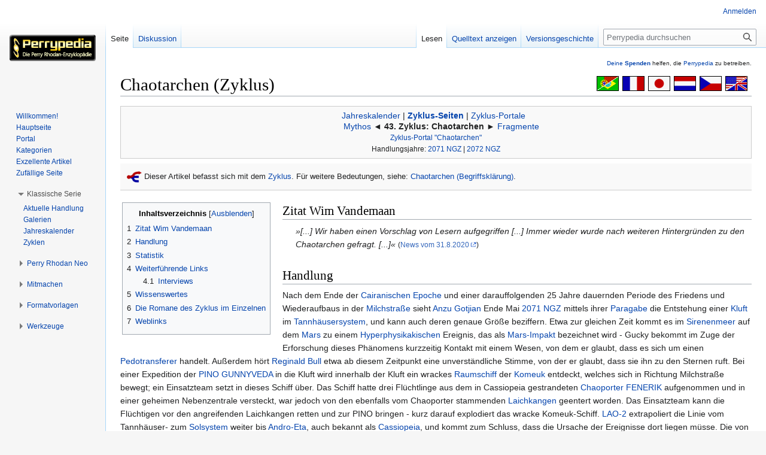

--- FILE ---
content_type: text/html; charset=UTF-8
request_url: https://www.perrypedia.de/wiki/Chaotarchen_(Zyklus)
body_size: 35806
content:
<!DOCTYPE html>
<html class="client-nojs" lang="de" dir="ltr">
<head>
<meta charset="UTF-8"/>
<title>Chaotarchen (Zyklus) – Perrypedia</title>
<script>document.documentElement.className="client-js";RLCONF={"wgBreakFrames":false,"wgSeparatorTransformTable":[",\t.",".\t,"],"wgDigitTransformTable":["",""],"wgDefaultDateFormat":"dmy","wgMonthNames":["","Januar","Februar","März","April","Mai","Juni","Juli","August","September","Oktober","November","Dezember"],"wgRequestId":"bdaff12c030ed0b6fb310120","wgCSPNonce":false,"wgCanonicalNamespace":"","wgCanonicalSpecialPageName":false,"wgNamespaceNumber":0,"wgPageName":"Chaotarchen_(Zyklus)","wgTitle":"Chaotarchen (Zyklus)","wgCurRevisionId":2205483,"wgRevisionId":2205483,"wgArticleId":129619,"wgIsArticle":true,"wgIsRedirect":false,"wgAction":"view","wgUserName":null,"wgUserGroups":["*"],"wgCategories":["Fehlende Daten","Perry Rhodan-Zyklus","Chaotarchen"],"wgPageContentLanguage":"de","wgPageContentModel":"wikitext","wgRelevantPageName":"Chaotarchen_(Zyklus)","wgRelevantArticleId":129619,"wgIsProbablyEditable":false,"wgRelevantPageIsProbablyEditable":false,"wgRestrictionEdit":[],
"wgRestrictionMove":[],"wgCollapsibleVectorEnabledModules":{"collapsiblenav":true,"experiments":true},"wgMFDisplayWikibaseDescriptions":{"search":false,"nearby":false,"watchlist":false,"tagline":false},"wgVector2022PreviewPages":[]};RLSTATE={"site.styles":"ready","user.styles":"ready","user":"ready","user.options":"loading","ext.slideshow.css":"ready","ext.pageNotice":"ready","skins.vector.styles.legacy":"ready","ext.smw.style":"ready","ext.smw.tooltip.styles":"ready","ext.MobileDetect.nomobile":"ready"};RLPAGEMODULES=["ext.slideshow.main","ext.smw.style","ext.smw.tooltips","smw.entityexaminer","site","mediawiki.page.ready","mediawiki.toc","skins.vector.legacy.js","ext.collapsiblevector.collapsibleNav","ext.addPersonalUrls"];</script>
<script>(RLQ=window.RLQ||[]).push(function(){mw.loader.implement("user.options@12s5i",function($,jQuery,require,module){mw.user.tokens.set({"patrolToken":"+\\","watchToken":"+\\","csrfToken":"+\\"});});});</script>
<link rel="stylesheet" href="/mediawiki/load.php?lang=de&amp;modules=ext.MobileDetect.nomobile%7Cext.pageNotice%7Cext.slideshow.css%7Cext.smw.style%7Cext.smw.tooltip.styles%7Cskins.vector.styles.legacy&amp;only=styles&amp;skin=vector"/>
<script async="" src="/mediawiki/load.php?lang=de&amp;modules=startup&amp;only=scripts&amp;raw=1&amp;skin=vector"></script>
<link rel="stylesheet" href="/mediawiki/extensions/PPtooltip/Tooltip.css"/><style>#mw-indicator-mw-helplink {display:none;}</style>
<meta name="ResourceLoaderDynamicStyles" content=""/>
<link rel="stylesheet" href="/mediawiki/load.php?lang=de&amp;modules=site.styles&amp;only=styles&amp;skin=vector"/>
<meta name="generator" content="MediaWiki 1.39.8"/>
<meta name="format-detection" content="telephone=no"/>
<meta name="viewport" content="width=1000"/>
<link rel="alternate" type="application/rdf+xml" title="Chaotarchen (Zyklus)" href="/mediawiki/index.php?title=Spezial:RDF_exportieren/Chaotarchen_(Zyklus)&amp;xmlmime=rdf"/>
<link rel="icon" href="/mediawiki/images/Perrypedia_favicon.ico"/>
<link rel="search" type="application/opensearchdescription+xml" href="/mediawiki/opensearch_desc.php" title="Perrypedia (de)"/>
<link rel="EditURI" type="application/rsd+xml" href="//www.perrypedia.de/mediawiki/api.php?action=rsd"/>
<link rel="license" href="http://www.gnu.org/copyleft/fdl.html"/>
</head>
<body class="mediawiki ltr sitedir-ltr mw-hide-empty-elt ns-0 ns-subject page-Chaotarchen_Zyklus rootpage-Chaotarchen_Zyklus skin-vector action-view skin-vector-legacy vector-feature-language-in-header-enabled vector-feature-language-in-main-page-header-disabled vector-feature-language-alert-in-sidebar-disabled vector-feature-sticky-header-disabled vector-feature-sticky-header-edit-disabled vector-feature-table-of-contents-disabled vector-feature-visual-enhancement-next-disabled"><div id="mw-page-base" class="noprint"></div>
<div id="mw-head-base" class="noprint"></div>
<div id="content" class="mw-body" role="main">
	<a id="top"></a>
	<div id="siteNotice"><div id="localNotice"><div class="anonnotice" lang="de" dir="ltr"><div id="donate" style="text-align:right; font-size:80%"><span id="tooltipid6973d1d1aa48d842247792" style="max-width: 1000px; " class="xstooltip">IBAN: DE30 2585 0110 0046 0424 20
<p>BIC: NOLADE21UEL
</p><p>Stichwort: PERRYPEDIA
</p><p>Institut:  SK Uelzen Lüchow-Dannenberg
</p>
Kontoinhaber: PERRY RHODAN FAN ZENTRALE</span><span id="parentid6973d1d1aa48e1509302957" "="" class="xstooltip_src" onmouseover="xstooltip_show('tooltipid6973d1d1aa48d842247792', 'parentid6973d1d1aa48e1509302957', 0, 0);" onmouseout="xstooltip_hide('tooltipid6973d1d1aa48d842247792');"><a href="/wiki/Perrypedia:Spenden" title="Perrypedia:Spenden">Deine <b>Spenden</b></a></span> helfen, die <a href="/wiki/Perrypedia" title="Perrypedia">Perrypedia</a> zu betreiben.</div></div></div></div>
	<div class="mw-indicators">
	<div id="mw-indicator-smw-entity-examiner" class="mw-indicator"><div class="smw-entity-examiner smw-indicator-vertical-bar-loader" data-subject="Chaotarchen_(Zyklus)#0##" data-dir="ltr" data-uselang="" title="Eine Datenprüfung wird im Hintergrund ausgeführt."></div></div>
	</div>
	<h1 id="firstHeading" class="firstHeading mw-first-heading"><span class="mw-page-title-main">Chaotarchen (Zyklus)</span></h1>
	<div id="bodyContent" class="vector-body">
		<div id="siteSub" class="noprint">Aus Perrypedia</div>
		<div id="contentSub"></div>
		<div id="contentSub2"></div>
		
		<div id="jump-to-nav"></div>
		<a class="mw-jump-link" href="#mw-head">Zur Navigation springen</a>
		<a class="mw-jump-link" href="#searchInput">Zur Suche springen</a>
		<div id="mw-content-text" class="mw-body-content mw-content-ltr" lang="de" dir="ltr"><div id="top-notice-ns"><div class="perrypedia_translator" style="margin-right:7px;"><div style="margin-top:3px; margin-left:6px; clear:both; float:right;"><a href="https://translate.google.de/translate?sl=de&amp;tl=en&amp;js=y&amp;prev=_t&amp;hl=de&amp;ie=UTF-8&amp;u=https%3A//www.perrypedia.de/wiki/Chaotarchen_(Zyklus)&amp;act=url" title="Google translator: Translation from German to English." rel="nofollow"><img alt="Google translator: Translation from German to English." src="/mediawiki/images/b/b8/Englisch23x35.gif" decoding="async" width="37" height="25" /></a></div>
<div style="margin-top:3px; margin-left:6px; clear:none; float:right;"><a href="https://translate.google.de/translate?sl=de&amp;tl=cs&amp;js=y&amp;prev=_t&amp;hl=de&amp;ie=UTF-8&amp;u=https%3A//www.perrypedia.de/wiki/Chaotarchen_(Zyklus)&amp;act=url" title="Google translator: Překlad z němčiny do češtiny." rel="nofollow"><img alt="Google translator: Překlad z němčiny do češtiny." src="/mediawiki/images/0/0c/Tschechisch23x35.gif" decoding="async" width="37" height="25" /></a></div>
<div style="margin-top:3px; margin-left:6px; clear:none; float:right;"><a href="https://translate.google.de/translate?sl=de&amp;tl=nl&amp;js=y&amp;prev=_t&amp;hl=de&amp;ie=UTF-8&amp;u=https%3A//www.perrypedia.de/wiki/Chaotarchen_(Zyklus)&amp;act=url" title="Google translator: Vertaling van het Duits naar het Nederlands." rel="nofollow"><img alt="Google translator: Vertaling van het Duits naar het Nederlands." src="/mediawiki/images/3/3b/Niederl%C3%A4ndisch23x35.gif" decoding="async" width="37" height="25" /></a></div>
<div style="margin-top:3px; margin-left:6px; clear:none; float:right;"><a href="https://translate.google.de/translate?sl=de&amp;tl=ja&amp;js=y&amp;prev=_t&amp;hl=de&amp;ie=UTF-8&amp;u=https%3A//www.perrypedia.de/wiki/Chaotarchen_(Zyklus)&amp;act=url" title="Google translator: ドイツ語から日本語への翻訳" rel="nofollow"><img alt="Google translator: ドイツ語から日本語への翻訳" src="/mediawiki/images/f/fb/Japanisch23x35.gif" decoding="async" width="37" height="25" /></a></div>
<div style="margin-top:3px; margin-left:6px; clear:none; float:right;"><a href="https://translate.google.de/translate?sl=de&amp;tl=fr&amp;js=y&amp;prev=_t&amp;hl=de&amp;ie=UTF-8&amp;u=https%3A//www.perrypedia.de/wiki/Chaotarchen_(Zyklus)&amp;act=url" title="Google translator: Traduction de l&#39;allemand vers le français." rel="nofollow"><img alt="Google translator: Traduction de l&#39;allemand vers le français." src="/mediawiki/images/1/14/Franz%C3%B6sisch23x35.gif" decoding="async" width="37" height="25" /></a></div>
<div style="margin-top:3px; margin-left:6px; clear:none; float:right;"><a href="https://translate.google.de/translate?sl=de&amp;tl=pt&amp;js=y&amp;prev=_t&amp;hl=de&amp;ie=UTF-8&amp;u=https%3A//www.perrypedia.de/wiki/Chaotarchen_(Zyklus)&amp;act=url" title="Google translator: Tradução do alemão para o português." rel="nofollow"><img alt="Google translator: Tradução do alemão para o português." src="/mediawiki/images/4/44/Portugiesisch23x35.gif" decoding="async" width="37" height="25" /></a></div></div><div style="clear:both;"></div></div><div class="mw-parser-output"><div class="perrypedia_navigation">
<div style="width:100%; height: 0px;">
</div><div style="display:table; border-collapse:collapse; line-height:1em; -webkit-margin-before: 0px; -webkit-margin-after: 0px; -webkit-margin-start: 0px; -webkit-margin-end: 0px; font-style:normal; font-size:100%; font-variant:normal; font-weight:normal; text-decoration:none; &#125;">
<div style="display:table-row; padding: 0px;">
        <div style="display:table-cell; width: 50%; text-align: right; white-space: nowrap;">
            <p style="margin: 0px; padding: 0px;">
		<a href="/wiki/Jahreskalender" title="Jahreskalender">Jahreskalender</a>&#160;|&#160;
            </p>
        </div>
        <div style="display:table-cell; width: 0%; text-align: center; white-space: nowrap;">
            <p style="margin: 0px; padding: 0px;">
		<b><a href="/wiki/Zyklen" title="Zyklen">Zyklus-Seiten</a></b>
            </p>
        </div>
        <div style="display:table-cell; width: 50%; text-align: left; white-space: nowrap;">
            <p style="margin: 0px; padding: 0px;">
		&#160;|&#160;<a href="/wiki/Portale_zur_Handlung_(Zyklen%C3%BCbersicht)" title="Portale zur Handlung (Zyklenübersicht)">Zyklus-Portale</a>
            </p>
        </div>
    </div>
</div><div style="width:100%; height: 0px;"></div><div style="width:100%; height: 4px;">
</div><div style="display:table; border-collapse:collapse; line-height:1em; -webkit-margin-before: 0px; -webkit-margin-after: 0px; -webkit-margin-start: 0px; -webkit-margin-end: 0px; font-style:normal; font-size:100%; font-variant:normal; font-weight:normal; text-decoration:none; &#125;">
<div style="display:table-row; padding: 0px;">
        <div style="display:table-cell; width: 50%; text-align: right; white-space: nowrap;">
            <p style="margin: 0px; padding: 0px;">
		<a href="/wiki/Mythos_(Zyklus)" title="Mythos (Zyklus)">Mythos</a>&#160;◄&#160;
            </p>
        </div>
        <div style="display:table-cell; width: 0%; text-align: center; white-space: nowrap;">
            <p style="margin: 0px; padding: 0px;">
		<b>43. Zyklus: Chaotarchen</b>
            </p>
        </div>
        <div style="display:table-cell; width: 50%; text-align: left; white-space: nowrap;">
            <p style="margin: 0px; padding: 0px;">
		&#160;►&#160;<a href="/wiki/Fragmente_(Zyklus)" title="Fragmente (Zyklus)">Fragmente</a>
            </p>
        </div>
    </div>
</div><div style="width:100%; height: 0px;"></div><div style="width:100%; height: 4px;">
</div><div style="display:table; border-collapse:collapse; line-height:1em; -webkit-margin-before: 0px; -webkit-margin-after: 0px; -webkit-margin-start: 0px; -webkit-margin-end: 0px; font-style:normal; font-size:100%; font-variant:normal; font-weight:normal; text-decoration:none; &#125;">
<div style="display:table-row; padding: 0px;">
        <div style="display:table-cell; width: 50%; text-align: right; white-space: nowrap;">
            <p style="margin: 0px; padding: 0px;">
		
            </p>
        </div>
        <div style="display:table-cell; width: 0%; text-align: center; white-space: nowrap;">
            <p style="margin: 0px; padding: 0px;">
		<small><a href="/wiki/Portal_%22Chaotarchen%22_(Zyklus)" title="Portal &quot;Chaotarchen&quot; (Zyklus)">Zyklus-Portal "Chaotarchen"</a></small>
            </p>
        </div>
        <div style="display:table-cell; width: 50%; text-align: left; white-space: nowrap;">
            <p style="margin: 0px; padding: 0px;">
		
            </p>
        </div>
    </div>
</div><div style="width:100%; height: 0px;"></div><div style="width:100%; height: 4px;">
</div><div style="display:table; border-collapse:collapse; line-height:1em; -webkit-margin-before: 0px; -webkit-margin-after: 0px; -webkit-margin-start: 0px; -webkit-margin-end: 0px; font-style:normal; font-size:100%; font-variant:normal; font-weight:normal; text-decoration:none; &#125;">
<div style="display:table-row; padding: 0px;">
        <div style="display:table-cell; width: 50%; text-align: right; white-space: nowrap;">
            <p style="margin: 0px; padding: 0px;">
		
            </p>
        </div>
        <div style="display:table-cell; width: 0%; text-align: center; white-space: nowrap;">
            <p style="margin: 0px; padding: 0px;">
		<small>Handlungsjahre: <a href="/wiki/2071_NGZ" title="2071 NGZ">2071&#160;NGZ</a> | <a href="/wiki/2072_NGZ" title="2072 NGZ">2072&#160;NGZ</a></small>
            </p>
        </div>
        <div style="display:table-cell; width: 50%; text-align: left; white-space: nowrap;">
            <p style="margin: 0px; padding: 0px;">
		
            </p>
        </div>
    </div>
</div><div style="width:100%; height: 0px;"></div>
</div>
<div class="perrypedia_bkl_verweis">
<table border="0">
<tbody><tr>
<td valign="top"><a href="/wiki/Datei:Logo_Begriffskl%C3%A4rung.png" class="image" title="Begriffsklärung"><img alt="Begriffsklärung" src="/mediawiki/images/thumb/2/2f/Logo_Begriffskl%C3%A4rung.png/25px-Logo_Begriffskl%C3%A4rung.png" decoding="async" width="25" height="21" srcset="/mediawiki/images/thumb/2/2f/Logo_Begriffskl%C3%A4rung.png/38px-Logo_Begriffskl%C3%A4rung.png 1.5x, /mediawiki/images/2/2f/Logo_Begriffskl%C3%A4rung.png 2x" /></a>
</td>
<td valign="top">Dieser Artikel befasst sich mit dem <a href="/wiki/Zyklus" class="mw-redirect" title="Zyklus">Zyklus</a>. Für weitere Bedeutungen, siehe: <a href="/wiki/Chaotarchen_(Begriffskl%C3%A4rung)" title="Chaotarchen (Begriffsklärung)">Chaotarchen (Begriffsklärung)</a>.
</td></tr></tbody></table>
</div>
<div style="border:1px solid transparent; padding:3px; background-color:transparent; clear:right; float:left; border-width: .5em 1.2em .8em 0em;"><div id="toc" class="toc" role="navigation" aria-labelledby="mw-toc-heading"><input type="checkbox" role="button" id="toctogglecheckbox" class="toctogglecheckbox" style="display:none" /><div class="toctitle" lang="de" dir="ltr"><h2 id="mw-toc-heading">Inhaltsverzeichnis</h2><span class="toctogglespan"><label class="toctogglelabel" for="toctogglecheckbox"></label></span></div>
<ul>
<li class="toclevel-1 tocsection-1"><a href="#Zitat_Wim_Vandemaan"><span class="tocnumber">1</span> <span class="toctext">Zitat Wim Vandemaan</span></a></li>
<li class="toclevel-1 tocsection-2"><a href="#Handlung"><span class="tocnumber">2</span> <span class="toctext">Handlung</span></a></li>
<li class="toclevel-1 tocsection-3"><a href="#Statistik"><span class="tocnumber">3</span> <span class="toctext">Statistik</span></a></li>
<li class="toclevel-1 tocsection-4"><a href="#Weiterführende_Links"><span class="tocnumber">4</span> <span class="toctext">Weiterführende Links</span></a>
<ul>
<li class="toclevel-2 tocsection-5"><a href="#Interviews"><span class="tocnumber">4.1</span> <span class="toctext">Interviews</span></a></li>
</ul>
</li>
<li class="toclevel-1 tocsection-6"><a href="#Wissenswertes"><span class="tocnumber">5</span> <span class="toctext">Wissenswertes</span></a></li>
<li class="toclevel-1 tocsection-7"><a href="#Die_Romane_des_Zyklus_im_Einzelnen"><span class="tocnumber">6</span> <span class="toctext">Die Romane des Zyklus im Einzelnen</span></a></li>
<li class="toclevel-1 tocsection-8"><a href="#Weblinks"><span class="tocnumber">7</span> <span class="toctext">Weblinks</span></a></li>
</ul>
</div>

</div>
<h2><span class="mw-headline" id="Zitat_Wim_Vandemaan">Zitat Wim Vandemaan</span></h2>
<table border="0" cellpadding="0" cellspacing="0"><tbody><tr><td>
<dl><dd><i>»[...] Wir haben einen Vorschlag von Lesern aufgegriffen [...] Immer wieder wurde nach weiteren Hintergründen zu den Chaotarchen gefragt. [...]«</i> <small>(<a rel="nofollow" class="external text" href="https://perry-rhodan.net/aktuelles/news/der-%C2%BBchaotarchen%C2%AB-zyklus-kommt">News vom 31.8.2020</a>)</small></dd></dl>
</td></tr></tbody></table>
<h2><span class="mw-headline" id="Handlung">Handlung</span></h2>
<p>Nach dem Ende der <a href="/wiki/Cairanische_Epoche" title="Cairanische Epoche">Cairanischen Epoche</a> und einer darauffolgenden 25 Jahre dauernden Periode des Friedens und Wiederaufbaus in der <a href="/wiki/Milchstra%C3%9Fe" title="Milchstraße">Milchstraße</a> sieht <a href="/wiki/Anzu_Gotjian" title="Anzu Gotjian">Anzu Gotjian</a> Ende Mai <a href="/wiki/2071_NGZ" title="2071 NGZ">2071&#160;NGZ</a> mittels ihrer <a href="/wiki/Paragabe" class="mw-redirect" title="Paragabe">Paragabe</a> die Entstehung einer <a href="/wiki/Kluft" title="Kluft">Kluft</a> im <a href="/wiki/Tannh%C3%A4users_Stern" title="Tannhäusers Stern">Tannhäusersystem</a>, und kann auch deren genaue Größe beziffern. Etwa zur gleichen Zeit kommt es im <a href="/wiki/Sirenenmeer" class="mw-redirect" title="Sirenenmeer">Sirenenmeer</a> auf dem <a href="/wiki/Mars_(ab_1312_NGZ)" title="Mars (ab 1312 NGZ)">Mars</a> zu einem <a href="/wiki/Hyperphysik" title="Hyperphysik">Hyperphysikakischen</a> Ereignis, das als <a href="/wiki/Mars-Impakt" title="Mars-Impakt">Mars-Impakt</a> bezeichnet wird - Gucky bekommt im Zuge der Erforschung dieses Phänomens kurzzeitig Kontakt mit einem Wesen, von dem er glaubt, dass es sich um einen <a href="/wiki/Pedotransfer" class="mw-redirect" title="Pedotransfer">Pedotransferer</a> handelt. Außerdem hört <a href="/wiki/Reginald_Bull" title="Reginald Bull">Reginald Bull</a> etwa ab diesem Zeitpunkt eine unverständliche Stimme, von der er glaubt, dass sie ihn zu den Sternen ruft. Bei einer Expedition der <a href="/wiki/PINO_GUNNYVEDA_(Raumschiff)" title="PINO GUNNYVEDA (Raumschiff)">PINO GUNNYVEDA</a> in die Kluft wird innerhalb der Kluft ein wrackes <a href="/wiki/Raumschiff" title="Raumschiff">Raumschiff</a> der <a href="/wiki/Komeuk" title="Komeuk">Komeuk</a> entdeckt, welches sich in Richtung Milchstraße bewegt; ein Einsatzteam setzt in dieses Schiff über. Das Schiff hatte drei Flüchtlinge aus dem in Cassiopeia gestrandeten <a href="/wiki/Chaoporter" title="Chaoporter">Chaoporter</a> <a href="/wiki/FENERIK" title="FENERIK">FENERIK</a> aufgenommen und in einer geheimen Nebenzentrale versteckt, war jedoch von den ebenfalls vom Chaoporter stammenden <a href="/wiki/Laichkangen" title="Laichkangen">Laichkangen</a> geentert worden. Das Einsatzteam kann die Flüchtigen vor den angreifenden Laichkangen retten und zur PINO bringen - kurz darauf explodiert das wracke Komeuk-Schiff. <a href="/wiki/LAO-2" title="LAO-2">LAO-2</a> extrapoliert die Linie vom Tannhäuser- zum <a href="/wiki/Sol" title="Sol">Solsystem</a> weiter bis <a href="/wiki/Andro-Eta" class="mw-redirect" title="Andro-Eta">Andro-Eta</a>, auch bekannt als <a href="/wiki/Cassiopeia_(Galaxie)" title="Cassiopeia (Galaxie)">Cassiopeia</a>, und kommt zum Schluss, dass die Ursache der Ereignisse dort liegen müsse. Die von der FENERIK Geflüchteten werden zu einer Hochsicherheitseinrichtung auf dem <a href="/wiki/Uranus" title="Uranus">Uranus</a>-Mond <a href="/wiki/Umbriel" title="Umbriel">Umbriel</a> gebracht, um diese dort zu verhören und den Wahrheitsgehalt ihrer Geschichte zu überprüfen. Die <a href="/wiki/RAS_TSCHUBAI_(Raumschiff)" title="RAS TSCHUBAI (Raumschiff)">RAS TSCHUBAI</a> wird auf eine Expedition nach Cassiopeia geschickt; Reginald Bull veranlasst inzwischen aufgrund der nur für ihn hörbaren Stimme, dass er selbst unter Überwachung gestellt wird - er will als <a href="/wiki/Resident" title="Resident">Resident</a> zurücktreten, wenn er irrationale oder schädliche Entscheidungen trifft. <small>(<a href="/wiki/Quelle:PR3100" class="mw-redirect" title="Quelle:PR3100">PR&#160;3100</a>)</small>
</p><p>In Cassiopeia angekommen sendet die RAS TSCHUBAI das Beiboot <a href="/wiki/BJO_BREISKOLL_(21._Jahrhundert_NGZ)" title="BJO BREISKOLL (21. Jahrhundert NGZ)">BJO BREISKOLL</a>, ein neues Schiff der <a href="/wiki/OXTORNE-Klasse" title="OXTORNE-Klasse">OXTORNE-Klasse</a>, zum Planeten <a href="/wiki/Bhanlamur" title="Bhanlamur">Bhanlamur</a>. Ein Einsatzteam um <a href="/wiki/Perry_Rhodan" title="Perry Rhodan">Perry Rhodan</a> und <a href="/wiki/Gucky" title="Gucky">Gucky</a> ladet auf dem Planeten und nimmt Kontakt auf. Da die <a href="/wiki/Bhanlamurer" title="Bhanlamurer">Bhanlamurer</a> die zum Einsatzteam gehörenden <a href="/wiki/Haluter" title="Haluter">Haluter</a> für <a href="/wiki/Bestien" title="Bestien">Bestien</a> halten, kommt es zu einem für die Bhanlamurer verlustreichen Kampf, wobei diese Verluste ausschließlich durch <span style="white-space:nowrap">&#8201;<a href="https://de.wikipedia.org/wiki/Friendly_Fire" title="wikipedia:Friendly Fire"><img alt="Wikipedia-logo.png" src="/mediawiki/images/thumb/6/63/Wikipedia-logo.png/18px-Wikipedia-logo.png" decoding="async" width="18" height="18" style="vertical-align: text-bottom" srcset="/mediawiki/images/thumb/6/63/Wikipedia-logo.png/27px-Wikipedia-logo.png 1.5x, /mediawiki/images/thumb/6/63/Wikipedia-logo.png/36px-Wikipedia-logo.png 2x" /></a>&#8239;</span><a href="https://de.wikipedia.org/wiki/Friendly_Fire" class="extiw" title="wikipedia:Friendly Fire">Freundliches Feuer</a> zustande kommen. Das Missverständnis kann geklärt werden. <small>(<a href="/wiki/Quelle:PR3101" class="mw-redirect" title="Quelle:PR3101">PR&#160;3101</a>)</small>&#160;– schließlich unternehmen die Bhanlamurer gemeinsam mit Perry Rhodans Einsatzteam eine Expedition zu dem am Südkontinent liegenden Wrack der <a href="/wiki/ONOKKO" title="ONOKKO">ONOKKO</a>. Die auf dem Südkontinent vermuteten Bestien stellen sich als Roboter heraus und können besiegt werden. Die Vorfahren der Bhanlamurer sind&#160;– auf der Flucht vor den <a href="/wiki/Lemurisch-halutischer_Krieg" title="Lemurisch-halutischer Krieg">Bestienkriegen</a>&#160;– mit diesem Schiff nach Cassiopeia gekommen, wobei nach einem Ausfall des Hyperantriebs etwa 50.000 Jahre im Dilatationsflug überbrückt wurden. Entgegen der Geschichtsschreibung der Bhanlamurer, nach der das Schiff von am Südkontinent beheimateten Bestien abgeschossen wurde, stellt sich heraus, dass der Held <a href="/wiki/Gevelu_Avalani" title="Gevelu Avalani">Gevelu Avalani</a> in seiner geheimen Werkstatt Roboter in Form von Bestien gebaut hatte, die schließlich den Absturz der ONOKKO verursacht und die Vorfahren der Bhanlamurer vom Südkontinent vertrieben hatten. Dies hatte zum Ziel, dass die Furcht vor den Bestien in den Bhanlamurern verankert blieb, und dass die Bhanlamurer auf eine niedrige Technologiestufe zurückfielen, sodass die echten Bestien nicht auf die Bhanlamurer aufmerksam wurden. <small>(<a href="/wiki/Quelle:PR3202" class="mw-redirect" title="Quelle:PR3202">PR&#160;3202</a>)</small>
</p><p>In weiterer Folge werden das Expeditionsteam und die Bhanlamurer von <span style="white-space:nowrap">&#8201;<a href="https://de.wikipedia.org/wiki/Ikosaeder" title="wikipedia:Ikosaeder"><img alt="Wikipedia-logo.png" src="/mediawiki/images/thumb/6/63/Wikipedia-logo.png/18px-Wikipedia-logo.png" decoding="async" width="18" height="18" style="vertical-align: text-bottom" srcset="/mediawiki/images/thumb/6/63/Wikipedia-logo.png/27px-Wikipedia-logo.png 1.5x, /mediawiki/images/thumb/6/63/Wikipedia-logo.png/36px-Wikipedia-logo.png 2x" /></a>&#8239;</span><a href="https://de.wikipedia.org/wiki/Ikosaeder" class="extiw" title="wikipedia:Ikosaeder">ikosaederförmigen</a> Maschinen angegriffen, die aus dem nahen mysteriösen Turm kommen. Diese Maschinen nennen sich <a href="/mediawiki/index.php?title=Singular-Relais&amp;action=edit&amp;redlink=1" class="new" title="Singular-Relais (Seite nicht vorhanden)">Singular-Relais</a>. Während des für die Bhanlamurer verlustreichen Kampfes wird Perry Rhodan in den Turm - die <a href="/mediawiki/index.php?title=Pr%C3%A4limin%C3%A4re_Bastion&amp;action=edit&amp;redlink=1" class="new" title="Präliminäre Bastion (Seite nicht vorhanden)">Präliminäre Bastion</a> - entführt, Gucky kann den Entführern per <a href="/wiki/Teleportation" class="mw-redirect" title="Teleportation">Teleportation</a> folgen und Perry Rhodan befreien, allerdings ist eine Flucht aus dem Turm aufgrund eines höherdimensionalen Schilds vorerst nicht möglich. Die Singular-Relais erkennen Perry Rhodan schließlich als&#160;»<a href="/wiki/Kosmokraten" title="Kosmokraten">Kosmokratenknecht</a>«&#160;und nehmen aufgrund der fortgesetzten Flucht von Perry und Gucky innerhalb des Turms eine Infiltration durch die Diener der Kosmokraten an, und lösen deshalb die Selbstzerstörung des Turms aus. Perry und Gucky können den Schildgenerator des Turms gerade noch rechtzeitig vor dem Einsturz des Turms zerstören und ins Freie entkommen. Eine anschließende Kontaktaufnahme mit der BJO BREISKOLL scheitert. <small>(<a href="/wiki/Quelle:PR3102" class="mw-redirect" title="Quelle:PR3102">PR&#160;3102</a>)</small>
</p><p>An Bord der <a href="/wiki/BJO_BREISKOLL_(21._Jahrhundert_NGZ)" title="BJO BREISKOLL (21. Jahrhundert NGZ)">BJO BREISKOLL</a> nimmt Anzu Gotjian eine seltsame Wolke wahr, die sich dem Schiff nähert&#160;– kurz darauf kommt die Wolke&#160;– ein Wesen, das sich als das <a href="/wiki/Zyu" title="Zyu">Zyu</a> bezeichnet, an Bord. Das Zyu hat den Befehl, die BJO zur FENERIK zu bringen, und beginnt entsprechend, nach und nach die Technik des Schiffes zu übernehmen, kann allerdings die zentrale <a href="/wiki/Biopositronik" class="mw-redirect" title="Biopositronik">Biopositronik</a> des Schiffs nicht vollständig unter Kontrolle bringen. Das Wesen ernährt sich von Licht und bioelektrischen Impulsen und verursacht daher an Bord des Schiffes immer wieder Zonen völliger Dunkelheit, und saugt einzelnen Menschen das Gehirn aus. Da diese Nahrung für das Zyu nicht ausreicht, steuert es das Schiff in die <a href="/wiki/Korona" title="Korona">Korona</a> des Sterns <a href="/wiki/Bhanassu" title="Bhanassu">Bhanassu</a>, um dessen Licht zu fressen. Anzu schafft es schließlich, Kontakt zur Biopositronik zu erhalten - diese kann für wenige Sekunden Strukturlücken in den Schutzschirm schalten, was ausreicht, dass Gucky mit Perry Rhodan auf das Schiff teleportieren kann. Perry initiiert einen Bluff, indem er das Schiff in Richtung Kern der Sonne steuert. Dadurch glaubt das Zyu, dass die wenigen noch freien Besatzungsmitglieder das Schiff zerstören wollen, und zieht sich aus dem Schiff zurück. Die BJO versucht, dem Zyu zu folgen. <small>(<a href="/wiki/Quelle:PR3103" class="mw-redirect" title="Quelle:PR3103">PR&#160;3103</a>)</small>
</p><p>Das Zyu kann bis zum <a href="/wiki/Jaelli" title="Jaelli">Jaellisystem</a> verfolgt werden, wo sich seine Spur allerdings verliert. Die BJO BREISKOLL landet daraufhin auf dem von den <a href="/wiki/Fajemiden" title="Fajemiden">Fajemiden</a> bewohnten Mond <a href="/wiki/Fajem" title="Fajem">Fajem</a>, um Nachforschungen über den gestrandeten Chaoporter anzustellen. Auf dem Raumhafen der Fajemiden steht unter anderem auch der <a href="/wiki/Ornamentraumer" title="Ornamentraumer">Ornamentraumer</a> <a href="/wiki/KUPFER_%26_GRANIT" title="KUPFER &amp; GRANIT">KUPFER&#160;&amp;&#160;GRANIT</a> der <a href="/wiki/Gharsen" title="Gharsen">Gharsen</a>, sowie die <a href="/wiki/ROMEO_CHO" title="ROMEO CHO">ROMEO CHO</a> des <a href="/wiki/Trojanisches_Imperium" title="Trojanisches Imperium">Trojanischen Imperiums</a>. Die Gharsen verlassen nach einiger Zeit ihr Schiff, um <a href="/wiki/Gharsische_Standarte" title="Gharsische Standarte">Gharsische Standarten</a> aufzustellen, und so ihren Besitzanspruch auf Fajem zu erklären, weches zur <a href="/mediawiki/index.php?title=Pr%C3%A4liminare_Panzerung&amp;action=edit&amp;redlink=1" class="new" title="Präliminare Panzerung (Seite nicht vorhanden)">Präliminaren Panzerung</a> beitragen soll - alle auf dem Raumhafen befindlichen Schiffe haben ab sofort Startverbot. Die ROMEO CHO startet trotz Verbots und wird kurz darauf von den Gharsen abgefangen. Major LeCount kann vorerst mit einem Gleiter fliehen, und trifft mit Perry Rhodan zusammen, auf den die Trojaner seit 3000 Jahren gewartet haben. <small>(<a href="/wiki/Quelle:PR3104" class="mw-redirect" title="Quelle:PR3104">PR&#160;3104</a>)</small>
</p><p>Die Gharsen machen Jagd auf <a href="/wiki/Psi" title="Psi">Psi</a>-Begabte, um diese in ihren Galerien als Ausstellungsstücke auszustellen. Der <a href="/wiki/Konnektor" title="Konnektor">Konnektor</a> <a href="/wiki/Damar_Feyerlant" title="Damar Feyerlant">Damar Feyerlant</a> wird gefangen genommen, und in einer künstlichen Haut, die ihn nahezu bewegungsunfähig macht, ausgestellt&#160;– in der KUPFER&#160;&amp;&#160;GRANIT sind ebenfalls einige Besatzungsmitglieder der ROMEO CHO, unter anderem Major <a href="/wiki/Harper_LeCount" title="Harper LeCount">Harper LeCounts</a> Sohn ausgestellt. Ein Einsatzteam um Perry Rhodan und <a href="/wiki/Shema_Ghessow" title="Shema Ghessow">Shema Ghessow</a> kann ihn, die <a href="/wiki/Tefroder" title="Tefroder">Tefroderin</a> <a href="/wiki/Lyu-Lemolat" title="Lyu-Lemolat">Lyu-Lemolat</a>, sowie LeCounts Sohn befreien und in die BJO BREISKOLL bringen&#160;– allerdings ist zu befürchten, dass die Gharsen bereits die Koordinaten des Trojanischen Imperiums erbeutet haben. Letzteres wird zur Gewissheit, als drei weitere Ornamentraumer über Fajem erscheinen, und der KUPFER&#160;&amp;&#160;GRANIT erlauben, ihr Herrschaftsgebiet über ein besonders ergiebiges Objekt&#160;– offensichtlich das Trojanische Imperium&#160;– auszudehnen. <small>(<a href="/wiki/Quelle:PR3105" class="mw-redirect" title="Quelle:PR3105">PR&#160;3105</a>)</small>
</p><p>Die KUPFER&#160;&amp;&#160;GRANIT verlässt Fajem und wird von der BJO BREISKOLL verfolgt. Bei einem Zwischenstopp im System eines <a href="/wiki/Wei%C3%9Fer_Zwerg" class="mw-redirect" title="Weißer Zwerg">Weißen Zwergs</a> wird festgestellt, dass das Zyu dort anwesend ist, und anscheinend in der Nähe des Sterns seine Energie auflädt. Unterdessen erzählt der <a href="/wiki/Historiomime" title="Historiomime">Historiomime</a> <a href="/wiki/Volascou_Rosman" title="Volascou Rosman">Volascou Rosman</a> die Geschichte des Trojanischen Imperiums: <i>Nachdem der <a href="/wiki/Geheimsatellit_Troja" title="Geheimsatellit Troja">Geheimsatellit Troja</a> den Kontakt zur <a href="/wiki/Milchstra%C3%9Fe" title="Milchstraße">Milchstraße</a> verloren hatte, bekam die Besatzung Trojas nach einiger Zeit Kontakt mit den <a href="/wiki/Indarrean" title="Indarrean">Indarrean</a>, und bekam von diesen im Austausch gegen diverse Kulturgüter ein <a href="/wiki/Transitionstriebwerk" title="Transitionstriebwerk">Transitionstriebwerk</a>, mit dem der bislang nur unterlichtflugfähige Geheimsatellit ausgerüstet wurde. Bei der anschließenden Erforschung <a href="/wiki/Andro-Beta" title="Andro-Beta">Andro-Betas</a> wurden nach einer Schlacht zwischen Tefrodern und <a href="/wiki/Maahks" title="Maahks">Maahks</a> zahrleiche Tefroder aufgenommen. Bei einem weiteren Kontakt mit den Indarrean konnte das Transitionstriebwerk deutlich verbessert werden, sodass ein Flug zu einer der Nachbargalaxien innerhalb der <a href="/wiki/Andromeda" title="Andromeda">Andromeda</a>-Gruppe möglich wurde&#160;– man entschied sich für <a href="/wiki/Cassiopeia_(Galaxie)" title="Cassiopeia (Galaxie)">Cassiopeia</a>. Kurz vor dem Verlassen von Andro-Beta wurden zahlreiche Tefrodische Kolonisten, die von der überaus aggressiven Flora und Fauna ihres Planeten bedroht wurden, aufgenommen&#160;– die Bewohner Trojas bezeichneten sich schließlich&#160;– unabhängig von ihrer Herkunft&#160;– als Trojaner. Als Troja schließlich in Cassiopeia ankam, entschied man sich zur Besiedelung des Asteroidengürtels von <a href="/wiki/Fracer_Whooleys_Stern" title="Fracer Whooleys Stern">Fracer Whooleys Stern</a>, aus dem schließlich das Trojanische Imperium wurde.</i> Inzwischen wird klar, dass die KUPFER&#160;&amp;&#160;GRANIT tatsächlich das Trojanische Imperium ansteuert. Vor dem Erreichen von Fracers Stern beordert Perry Rhodan die <a href="/wiki/RAS_TSCHUBAI_(Raumschiff)" title="RAS TSCHUBAI (Raumschiff)">RAS TSCHUBAI</a> zum nahen roten Riesenstern <a href="/wiki/Rubin-Omega" title="Rubin-Omega">Rubin-Omega</a> - den sie ebenfalls kurz ansteuert, um <a href="/wiki/Gucky" title="Gucky">Gucky</a> aufzunehmen. Danach steuert die BJO BREISKOLL Fracers Stern an, und erreicht diesen noch vor der KUPFER&#160;&amp;&#160;GRANIT. <small>(<a href="/wiki/Quelle:PR3106" class="mw-redirect" title="Quelle:PR3106">PR&#160;3106</a>)</small>
</p><p><span class="noexcerpt">&#160;&#160;&#160;<i>... <a href="/wiki/Spezial:Linkliste/Vorlage:Todo" title="Spezial:Linkliste/Vorlage:Todo">todo</a>&#58; ab <a href="/wiki/Quelle:PR3107" class="mw-redirect" title="Quelle:PR3107">PR&#160;3107</a> ...</i></span>
</p>
<h2><span class="mw-headline" id="Statistik">Statistik</span></h2>
<div class="ColFrame" style="width:100%;"><div class="ColContent" style="margin-top:0.6em; clear:none; float:left; width:50%;"><div style="margin-left:0.3em; margin-right:0.9em;">
<ul><li>Erstmals erschienen: Januar <a href="/wiki/Ver%C3%B6ffentlichungen_2021" title="Veröffentlichungen 2021">2021</a>&#160;– Dezember <a href="/wiki/Ver%C3%B6ffentlichungen_2022" title="Veröffentlichungen 2022">2022</a></li>
<li><a href="/wiki/Hauptpersonenstatistik_Chaotarchen" title="Hauptpersonenstatistik Chaotarchen">Hauptpersonenstatistik</a> (Stand: 3199)</li>
<li><a href="/wiki/Autorenstatistik_der_Perry_Rhodan-Serie" title="Autorenstatistik der Perry Rhodan-Serie">Autorenstatistik</a>
<ul><li><a href="/wiki/Susan_Schwartz" title="Susan Schwartz">Susan Schwartz</a>: 13</li>
<li><a href="/wiki/Robert_Corvus" title="Robert Corvus">Robert Corvus</a>: 11</li>
<li><a href="/wiki/Kai_Hirdt" title="Kai Hirdt">Kai Hirdt</a>: 11</li>
<li><a href="/wiki/Michelle_Stern" title="Michelle Stern">Michelle Stern</a>: 11</li>
<li><a href="/wiki/Christian_Montillon" title="Christian Montillon">Christian Montillon</a>: 10</li>
<li><a href="/wiki/Michael_Marcus_Thurner" title="Michael Marcus Thurner">Michael Marcus Thurner</a>: 9,5</li>
<li><a href="/wiki/Uwe_Anton" title="Uwe Anton">Uwe Anton</a>: 8</li>
<li><a href="/wiki/Leo_Lukas" title="Leo Lukas">Leo Lukas</a>: 8</li>
<li><a href="/wiki/Oliver_Fr%C3%B6hlich" title="Oliver Fröhlich">Oliver Fröhlich</a>: 7</li>
<li><a href="/wiki/Wim_Vandemaan" title="Wim Vandemaan">Wim Vandemaan</a>: 3,5</li>
<li><a href="/wiki/Arndt_Ellmer" title="Arndt Ellmer">Arndt Ellmer</a>: 3</li>
<li><a href="/wiki/Verena_Themsen" title="Verena Themsen">Verena Themsen</a>: 2</li>
<li><a href="/wiki/Andreas_Eschbach" title="Andreas Eschbach">Andreas Eschbach</a>: 1</li>
<li><a href="/wiki/Hubert_Haensel" title="Hubert Haensel">Hubert Haensel</a>: 1</li>
<li><a href="/wiki/Marc_A._Herren" title="Marc A. Herren">Marc A.&#160;Herren</a>: 1</li></ul></li></ul>
</div></div><div class="ColContent" style="margin-top:0.6em; clear:none; float:left; width:50%;"><div style="margin-left:0.3em; margin-right:0.9em;">
<ul><li><a href="/wiki/Titelbildzeichner-Statistik_der_Perry_Rhodan-Serie" title="Titelbildzeichner-Statistik der Perry Rhodan-Serie">Titelbildzeichner-Statistik der Perry Rhodan-Serie</a>
<ul><li><a href="/wiki/Dirk_Schulz" title="Dirk Schulz">Dirk Schulz</a>: 36</li>
<li><a href="/wiki/Arndt_Drechsler-Zakrzewski" class="mw-redirect" title="Arndt Drechsler-Zakrzewski">Arndt Drechsler-Zakrzewski</a>: 33</li>
<li><a href="/wiki/Swen_Papenbrock" title="Swen Papenbrock">Swen Papenbrock</a>: 17</li>
<li><a href="/wiki/Dominic_Beyeler" title="Dominic Beyeler">Dominic Beyeler</a>: 7</li>
<li><a href="/wiki/Alfred_Kelsner" title="Alfred Kelsner">Alfred Kelsner</a>: 7</li></ul></li>
<li><a href="/wiki/Innenillustratoren-Statistik_der_Perry_Rhodan-Serie" title="Innenillustratoren-Statistik der Perry Rhodan-Serie">Innenillustratorenstatistik</a>
<ul><li><a href="/wiki/Swen_Papenbrock" title="Swen Papenbrock">Swen Papenbrock</a>: 60</li>
<li><a href="/wiki/Dirk_Schulz" title="Dirk Schulz">Dirk Schulz</a>: 40</li>
<li><a href="/wiki/Michael_Thiesen" title="Michael Thiesen">Michael Thiesen</a>: 4</li>
<li><a href="/wiki/Arndt_Drechsler" title="Arndt Drechsler">Arndt Drechsler</a>: 2</li></ul></li></ul>
</div></div></div><div style="clear:both;"></div>
<h2><span id="Weiterf.C3.BChrende_Links"></span><span class="mw-headline" id="Weiterführende_Links">Weiterführende Links</span></h2>
<ul><li><a href="/wiki/Portal_%22Chaotarchen%22_(Zyklus)" title="Portal &quot;Chaotarchen&quot; (Zyklus)">Portal "Chaotarchen" (Zyklus)</a></li>
<li><a href="/wiki/Chaotarchen_(Handlungsebenen)" title="Chaotarchen (Handlungsebenen)">Die Handlungsebenen des Zyklus</a></li>
<li><a href="/wiki/Titelbildgalerie_PR_3100_-_3199" title="Titelbildgalerie PR 3100 - 3199">Titelbildgalerie</a></li>
<li><a href="/wiki/Innenillustrationen_31" title="Innenillustrationen 31">Innenillustrationen</a></li>
<li><a href="/wiki/Perry_Rhodan-Heftromane_(H%C3%B6rb%C3%BCcher)#Zyklus:_Chaotarchen" title="Perry Rhodan-Heftromane (Hörbücher)">Hörbuch-Ausgabe der Hefte</a></li>
<li><a href="/wiki/Silberb%C3%A4nde" class="mw-redirect" title="Silberbände">Silberbände</a>:
<ul><li>(noch nicht erschienen)</li></ul></li></ul>
<h3><span class="mw-headline" id="Interviews">Interviews</span></h3>
<ul><li>Perry Rhodan Online Community (PROC): <a rel="nofollow" class="external text" href="https://www.proc.org/interview-mit-den-expokraten-zum-chaotarchen-zyklusviertel/">»Interview mit den Expokraten zum Chaotarchen-Zyklusviertel«</a>, 17.7.2021, von <a href="/wiki/Roman_Schleifer" title="Roman Schleifer">Roman Schleifer</a></li>
<li>PROC: <a rel="nofollow" class="external text" href="https://www.proc.org/interview-mit-pr-redakteur-klaus-n-frick-zum-ersten-viertel-des-chaotarchen-zyklus/">»Interview mit PR-Redakteur Klaus N.&#160;Frick zum ersten Viertel des Chaotarchen-Zyklus«</a>, 30.7.2021, von Roman Schleifer</li></ul>
<h2><span class="mw-headline" id="Wissenswertes">Wissenswertes</span></h2>
<ul><li><a href="/wiki/Quelle:PR3100" class="mw-redirect" title="Quelle:PR3100">PR&#160;3100</a> enthält farbige Übersichtskarten der <a href="/wiki/Galaxie" title="Galaxie">Galaxien</a> <a href="/wiki/Milchstra%C3%9Fe" title="Milchstraße">Milchstraße</a> und <a href="/wiki/Andromeda" title="Andromeda">Andromeda</a> von <a href="/wiki/Michael_Thiesen" title="Michael Thiesen">Michael Thiesen</a>/<a href="/wiki/Arndt_Drechsler" title="Arndt Drechsler">Arndt Drechsler</a> sowie die zwölfseitige <a href="/wiki/Sonderbeilage" title="Sonderbeilage">redaktionelle Beilage</a> &#187;Die Milchstraße im Jahr <a href="/wiki/2071_NGZ" title="2071 NGZ">2071&#160;NGZ</a>&#160;– Sternenvölker und Sternenreiche&#171; von <a href="/wiki/Wim_Vandemaan" title="Wim Vandemaan">Wim Vandemaan</a>. Außerdem ist ein <span style="white-space:nowrap">&#8201;<a href="https://de.wikipedia.org/wiki/QR-Code" title="wikipedia:QR-Code"><img alt="Wikipedia-logo.png" src="/mediawiki/images/thumb/6/63/Wikipedia-logo.png/18px-Wikipedia-logo.png" decoding="async" width="18" height="18" style="vertical-align: text-bottom" srcset="/mediawiki/images/thumb/6/63/Wikipedia-logo.png/27px-Wikipedia-logo.png 1.5x, /mediawiki/images/thumb/6/63/Wikipedia-logo.png/36px-Wikipedia-logo.png 2x" /></a>&#8239;</span><a href="https://de.wikipedia.org/wiki/QR-Code" class="extiw" title="wikipedia:QR-Code">QR-Code</a> enthalten, der zu einer Darstellung der <a href="/wiki/RAS_TSCHUBAI_(Raumschiff)" title="RAS TSCHUBAI (Raumschiff)">RAS TSCHUBAI</a> in <span style="white-space:nowrap">&#8201;<a href="https://de.wikipedia.org/wiki/Erweiterte_Realit%C3%A4t" title="wikipedia:Erweiterte Realität"><img alt="Wikipedia-logo.png" src="/mediawiki/images/thumb/6/63/Wikipedia-logo.png/18px-Wikipedia-logo.png" decoding="async" width="18" height="18" style="vertical-align: text-bottom" srcset="/mediawiki/images/thumb/6/63/Wikipedia-logo.png/27px-Wikipedia-logo.png 1.5x, /mediawiki/images/thumb/6/63/Wikipedia-logo.png/36px-Wikipedia-logo.png 2x" /></a>&#8239;</span><a href="https://de.wikipedia.org/wiki/Erweiterte_Realit%C3%A4t" class="extiw" title="wikipedia:Erweiterte Realität">Augmented Reality</a> führt.</li>
<li>Zeitgleich zu PR&#160;3100 erschien ein Poster des Titelbilds, das allerdings nur auf Anforderung an interessierte Fans kostenlos verschickt wurde. <small>(<a rel="nofollow" class="external text" href="https://web.archive.org/web/20210120090936/https://perry-rhodan.net/aktuelles/news/das-perry-rhodan-poster-zu-band-3100">Archivlink</a>)</small></li>
<li>In <a href="/wiki/Quelle:PR3100" class="mw-redirect" title="Quelle:PR3100">PR&#160;3100</a>, <a href="/wiki/Quelle:PR3105" class="mw-redirect" title="Quelle:PR3105">PR&#160;3105</a>, <a href="/wiki/Quelle:PR3113" class="mw-redirect" title="Quelle:PR3113">PR&#160;3113</a>, <a href="/wiki/Quelle:PR3128" class="mw-redirect" title="Quelle:PR3128">PR&#160;3128</a>, <a href="/wiki/Quelle:PR3136" class="mw-redirect" title="Quelle:PR3136">PR&#160;3136</a>, <a href="/wiki/Quelle:PR3140" class="mw-redirect" title="Quelle:PR3140">PR&#160;3140</a>, <a href="/wiki/Quelle:PR3178" class="mw-redirect" title="Quelle:PR3178">PR&#160;3178</a> und <a href="/wiki/Quelle:PR3190" class="mw-redirect" title="Quelle:PR3190">PR&#160;3190</a> erschien auf den Seiten 61 beziehungsweise 57 eine Anzeige für die <a href="/wiki/Perrypedia" title="Perrypedia">Perrypedia</a>.</li>
<li>Am 18.&#160;Januar 2021 fand im Auftrag der <a href="/wiki/Perry_Rhodan-Redaktion" class="mw-redirect" title="Perry Rhodan-Redaktion">Perry Rhodan-Redaktion</a> der <a href="/mediawiki/index.php?title=PERRY_RHODAN_Online_Abend&amp;action=edit&amp;redlink=1" class="new" title="PERRY RHODAN Online Abend (Seite nicht vorhanden)">PERRY RHODAN Online Abend</a> statt, in dem die <a href="/wiki/Expos%C3%A9-Autoren" title="Exposé-Autoren">Exposé-Autoren</a> rund 350 Fans in einer Live-Videokonferenz erste Einblicke in den Zyklus gaben. Organisiert und moderiert wurde der Event von <a href="/wiki/Roman_Schleifer" title="Roman Schleifer">Roman Schleifer</a>. <small>(PROC: <a rel="nofollow" class="external text" href="https://www.proc.org/perry-rhodan-online-abend">»PERRY RHODAN ONLINE ABEND«</a>)</small></li>
<li>Während der Entstehung von <a href="/wiki/Quelle:PR3101" class="mw-redirect" title="Quelle:PR3101">PR&#160;3101 &#187;Die Letzten der Lemurer&#171;</a> und <a href="/wiki/Quelle:PR3102" class="mw-redirect" title="Quelle:PR3102">PR&#160;3102 &#187;Der Eiserne Kontinent&#171;</a> hat <a href="/wiki/Robert_Corvus" title="Robert Corvus">Robert Corvus</a> ein Videotagebuch geführt. Die Videos sind in einer <a rel="nofollow" class="external text" href="https://www.youtube.com/playlist?list=PLv-XvT7kPiwludHL7hzy7KUIia-_YWRSa">Playlist auf YouTube</a> zusammengefasst.</li>
<li>Die Romane <a href="/wiki/Quelle:PR3122" class="mw-redirect" title="Quelle:PR3122">PR&#160;3122</a> bis <a href="/wiki/Quelle:PR3124" class="mw-redirect" title="Quelle:PR3124">PR&#160;3124</a> wurden intern &#187;Angler-Trilogie&#171; genannt.</li>
<li>Die Romane <a href="/wiki/Quelle:PR3131" class="mw-redirect" title="Quelle:PR3131">PR&#160;3131</a> bis <a href="/wiki/Quelle:PR3133" class="mw-redirect" title="Quelle:PR3133">PR&#160;3133</a> wurden intern &#187;Limbus-Trilogie&#171; genannt.</li>
<li>Mit <a href="/wiki/Quelle:PR3134" class="mw-redirect" title="Quelle:PR3134">PR&#160;3134 &#187;Unternehmen Sternenstaub&#171;</a> wurde der 5000-ste Perry-Rhodan-Roman veröffentlicht. Sein Titel sowie die Aufmachung des Titelbildes sind eine bewusste Analogie zum ersten Heft. <small>(<a rel="nofollow" class="external text" href="https://perry-rhodan.net/aktuelles/news/5000-romane-spielen-im-perryversum">News vom 5.8.2021</a>)</small></li>
<li><a href="/wiki/Arndt_Ellmer" title="Arndt Ellmer">Arndt Ellmer</a> feierte mit <a href="/wiki/Quelle:PR3155" class="mw-redirect" title="Quelle:PR3155">PR&#160;3155 &#187;Das Dritte Galaktikum&#171;</a> ein außergewöhnliches Jubiläum. Sein Einstiegsroman <a href="/wiki/Quelle:PR1155" class="mw-redirect" title="Quelle:PR1155">PR&#160;1155 &#187;Der Erwecker&#171;</a> wurde vor 2000 Wochen veröffentlicht. <small>(<a rel="nofollow" class="external text" href="https://perry-rhodan.net/aktuelles/logbücher/logbuch-der-redaktion-58">Logbuch der Redaktion vom 3.2.2022</a>)</small></li>
<li><a href="/wiki/Quelle:PR3163" class="mw-redirect" title="Quelle:PR3163">PR&#160;3163 &#187;Freundliches Feuer&#171;</a> ist <a href="/wiki/Robert_Corvus" title="Robert Corvus">Robert Corvus</a>' erster Beitrag als festes Mitglied des <a href="/wiki/Autoren" class="mw-redirect" title="Autoren">Autorenteams</a>. Zuvor war er Stammgastautor. <small>(<a rel="nofollow" class="external text" href="https://perry-rhodan.net/aktuelles/news/robert-corvus-wird-perry-rhodan-teamautor">News vom 3.11.2021</a>)</small></li></ul>
<h2><span class="mw-headline" id="Die_Romane_des_Zyklus_im_Einzelnen">Die Romane des Zyklus im Einzelnen</span></h2>
<table class="perrypedia_romantabelle column1-left column3-left">
<tbody><tr>
<th width="15%">Nr.<br />Autor
</th>
<th width="40%">Titel<br />Untertitel
</th>
<th width="40%">Hauptpersonen<br /><a href="/wiki/Perry_Rhodan-Glossar" title="Perry Rhodan-Glossar">Glossar</a>
</th>
<th width="5%"><a href="/wiki/Silberb%C3%A4nde" class="mw-redirect" title="Silberbände">Silber&#173;band</a>
</th></tr>
<tr>
<td>3100<br /><a href="/wiki/Christian_Montillon" title="Christian Montillon">Christian&#160;Montillon</a>&#160;/ <a href="/wiki/Wim_Vandemaan" title="Wim Vandemaan">Wim&#160;Vandemaan</a>
</td>
<td><a href="/wiki/Quelle:PR3100" class="mw-redirect" title="Quelle:PR3100">Sternenruf</a><br /><small>Die Kluft im Leerraum bringt das Chaos</small>
</td>
<td><small><a href="/wiki/Reginald_Bull" title="Reginald Bull">Reginald Bull</a>, <a href="/wiki/Perry_Rhodan" title="Perry Rhodan">Perry Rhodan</a>, <a href="/wiki/Gucky" title="Gucky">Gucky</a>, <a href="/wiki/Anzu_Gotjian" title="Anzu Gotjian">Anzu Gotjian</a><br />Glossar: <a href="/wiki/Chaotarchen" title="Chaotarchen">Chaotarchen</a> / <a href="/wiki/Loower" title="Loower">Loower</a> / <a href="/wiki/Tryzome" class="mw-redirect" title="Tryzome">Tryzome</a></small>
</td>
<td>--
</td></tr>
<tr>
<td>3101<br /><a href="/wiki/Robert_Corvus" title="Robert Corvus">Robert Corvus</a>
</td>
<td><a href="/wiki/Quelle:PR3101" class="mw-redirect" title="Quelle:PR3101">Die Letzten der Lemurer</a><br /><small>Sie leben in Andromedas Licht&#160;– und im Schatten einer uralten Furcht</small>
</td>
<td><small><a href="/wiki/Perry_Rhodan" title="Perry Rhodan">Perry Rhodan</a>, <a href="/wiki/Axelle_Tschubai" title="Axelle Tschubai">Axelle Tschubai</a>, <a href="/wiki/Gucky" title="Gucky">Gucky</a>, <a href="/wiki/Bouner_Haad" title="Bouner Haad">Bouner Haad</a>, <a href="/wiki/Lat-Antin" title="Lat-Antin">Lat-Antin</a><br />Glossar: --</small>
</td>
<td>--
</td></tr>
<tr>
<td>3102<br /><a href="/wiki/Robert_Corvus" title="Robert Corvus">Robert Corvus</a>
</td>
<td><a href="/wiki/Quelle:PR3102" class="mw-redirect" title="Quelle:PR3102">Der Eiserne Kontinent</a><br /><small>Eine Schlacht gegen Bestien&#160;– im Krieg gegen das Chaos</small>
</td>
<td><small><a href="/wiki/Perry_Rhodan" title="Perry Rhodan">Perry Rhodan</a>, <a href="/wiki/Gucky" title="Gucky">Gucky</a>, <a href="/wiki/Bouner_Haad" title="Bouner Haad">Bouner Haad</a>, <a href="/wiki/Lat-Antin" title="Lat-Antin">Lat-Antin</a>, <a href="/wiki/Blaise_Carrera" title="Blaise Carrera">Blaise Carrera</a><br />Glossar: <a href="/wiki/Bestien" title="Bestien">Bestien</a> / <a href="/wiki/Bhanlamur" title="Bhanlamur">Bhanlamur</a> / <a href="/wiki/Cassiopeia_(Galaxie)" title="Cassiopeia (Galaxie)">Cassiopeia</a></small>
</td>
<td>--
</td></tr>
<tr>
<td>3103<br /><a href="/wiki/Christian_Montillon" title="Christian Montillon">Christian Montillon</a>
</td>
<td><a href="/wiki/Quelle:PR3103" class="mw-redirect" title="Quelle:PR3103">Angriff des Lichtfressers</a><br /><small>Es ist das Zyu&#160;– ein Agent des Chaoporters</small>
</td>
<td><small><a href="/wiki/Perry_Rhodan" title="Perry Rhodan">Perry Rhodan</a>, <a href="/wiki/Gucky" title="Gucky">Gucky</a>, <a href="/wiki/BJO" title="BJO">BJO</a>, <a href="/wiki/Anzu_Gotjian" title="Anzu Gotjian">Anzu Gotjian</a><br />Glossar: <a href="/wiki/BJO_BREISKOLL_(21._Jahrhundert_NGZ)" title="BJO BREISKOLL (21. Jahrhundert NGZ)">BJO BREISKOLL</a>; Besatzung / <a href="/wiki/Ferrol" title="Ferrol">Ferrol</a> / <a href="/wiki/Ferronen" title="Ferronen">Ferronen</a> / <a href="/wiki/Topsider" title="Topsider">Topsider</a></small>
</td>
<td>--
</td></tr>
<tr>
<td>3104<br /> <a href="/wiki/Susan_Schwartz" title="Susan Schwartz">Susan Schwartz</a>
</td>
<td><a href="/wiki/Quelle:PR3104" class="mw-redirect" title="Quelle:PR3104">Der herrliche Diktator</a><br /><small>Auf der Spur des Zyu&#160;– Terraner begegnen dem Ornamentraumer</small>
</td>
<td><small><a href="/wiki/Perry_Rhodan" title="Perry Rhodan">Perry Rhodan</a>, <a href="/wiki/Donn_Yaradua" title="Donn Yaradua">Donn Yaradua</a>, <a href="/wiki/Anesti_Mandanda" title="Anesti Mandanda">Anesti Mandanda</a>, <a href="/wiki/Hroch-Tar_Kroko" title="Hroch-Tar Kroko">Hroch-Tar Kroko</a>, <a href="/wiki/Khosen" title="Khosen">Khosen</a><br />Glossar: <a href="/wiki/Bund_von_Sicatemo" title="Bund von Sicatemo">Bund von Sicatemo</a> / <a href="/wiki/Frequenz-Monarchie" title="Frequenz-Monarchie">Frequenz-Monarchie</a> / <a href="/wiki/VATROX-VAMU" title="VATROX-VAMU">VATROX-VAMU</a></small>
</td>
<td>--
</td></tr>
<tr>
<td>3105<br /><a href="/wiki/Michelle_Stern" title="Michelle Stern">Michelle Stern</a>
</td>
<td><a href="/wiki/Quelle:PR3105" class="mw-redirect" title="Quelle:PR3105">Galerie der Gharsen</a><br /><small>Paraspürer greifen an&#160;– Terraner im Ornamentraumer</small>
</td>
<td><small><a href="/wiki/Shema_Ghessow" title="Shema Ghessow">Shema Ghessow</a>, <a href="/wiki/Damar_Feyerlant" title="Damar Feyerlant">Damar Feyerlant</a>, <a href="/wiki/Khsanap" title="Khsanap">Khsanap</a>, <a href="/wiki/Perry_Rhodan" title="Perry Rhodan">Perry Rhodan</a><br />Glossar: <a href="/wiki/Damar_Feyerlant" title="Damar Feyerlant">Feyerlant, Damar</a> / <a href="/wiki/Gharsen" title="Gharsen">Gharsen</a> / <a href="/wiki/Gharsische_Standarte" title="Gharsische Standarte">Gharsische Standarten</a> / <a href="/wiki/Shema_Ghessow" title="Shema Ghessow">Ghessow, Shema</a> / <a href="/wiki/KUPFER_%26_GRANIT" title="KUPFER &amp; GRANIT">KUPFER&#160;&amp; GRANIT</a></small>
</td>
<td>--
</td></tr>
<tr>
<td>3106<br /><a href="/wiki/Uwe_Anton" title="Uwe Anton">Uwe Anton</a>
</td>
<td><a href="/wiki/Quelle:PR3106" class="mw-redirect" title="Quelle:PR3106">Das Trojanische Imperium</a><br /><small>Ein einzigartiges Sternenreich&#160;– es entwickelt sich im Verborgenen</small>
</td>
<td><small><a href="/wiki/Perry_Rhodan" title="Perry Rhodan">Perry Rhodan</a>, <a href="/wiki/Harper_LeCount" title="Harper LeCount">Harper LeCount</a>, <a href="/wiki/Volascou_Rosman" title="Volascou Rosman">Volascou Rosman</a>, <a href="/wiki/Major" title="Major">Major</a> <a href="/wiki/Fracer_Whooley" title="Fracer Whooley">Fracer Whooley</a><br />Glossar: <a href="/wiki/Andro-Beta" title="Andro-Beta">Andro-Beta</a> / <a href="/wiki/Moby" title="Moby">Mobys</a> / <a href="/wiki/Twonoser" title="Twonoser">Twonoser</a></small>
</td>
<td>--
</td></tr>
<tr>
<td>3107<br /><a href="/wiki/Oliver_Fr%C3%B6hlich" title="Oliver Fröhlich">Oliver Fröhlich</a>
</td>
<td><a href="/wiki/Quelle:PR3107" class="mw-redirect" title="Quelle:PR3107">Vor Trojas Toren</a><br /><small>Zwischenfall auf Gondophares&#160;– ein Diktator greift nach der Macht</small>
</td>
<td><small><a href="/wiki/Perry_Rhodan" title="Perry Rhodan">Perry Rhodan</a>, <a href="/wiki/Harper_LeCount" title="Harper LeCount">Harper LeCount</a>, <a href="/wiki/Thies_Overgaard" title="Thies Overgaard">Thies Overgaard</a>, <a href="/wiki/Khosen" title="Khosen">Khosen</a>, <a href="/wiki/Anesti_Mandanda" title="Anesti Mandanda">Anesti Mandanda</a><br />Glossar: <a href="/wiki/Cas7" title="Cas7">Cas7</a> / <a href="/wiki/Fracer_Whooleys_Stern" title="Fracer Whooleys Stern">Fracersystem</a> / <a href="/wiki/Troja-Gondophares" class="mw-redirect" title="Troja-Gondophares">Gondophares</a> / <a href="/wiki/Madshor" title="Madshor">Madshor</a>/Madshorin / <a href="/wiki/SALTAGRAN-Klasse" title="SALTAGRAN-Klasse">SALTAGRAN-Klasse</a> / <a href="/wiki/Troja-Kyros" class="mw-redirect" title="Troja-Kyros">Troja-Kyros</a> / <a href="/wiki/Trojaner" title="Trojaner">Trojaner</a></small>
</td>
<td>--
</td></tr>
<tr>
<td>3108<br /><a href="/wiki/Leo_Lukas" title="Leo Lukas">Leo Lukas</a>
</td>
<td><a href="/wiki/Quelle:PR3108" class="mw-redirect" title="Quelle:PR3108">Kampf der Psi-Giganten</a><br /><small>Mutanten an vorderster Front&#160;– mit Gucky gegen die Geheimwaffe</small>
</td>
<td><small><a href="/wiki/Damar_Feyerlant" title="Damar Feyerlant">Damar Feyerlant</a>, <a href="/wiki/Shema_Ghessow" title="Shema Ghessow">Shema Ghessow</a>, <a href="/wiki/Khsanap" title="Khsanap">Khsanap</a>, <a href="/wiki/Gucky" title="Gucky">Gucky</a>, <a href="/wiki/Khosen" title="Khosen">Khosen</a><br />Glossar: <a href="/wiki/Gharsen" title="Gharsen">Gharsen</a> / <a href="/wiki/KUPFER_%26_GRANIT" title="KUPFER &amp; GRANIT">KUPFER&#160;&amp; GRANIT</a></small>
</td>
<td>--
</td></tr>
<tr>
<td>3109<br /><a href="/wiki/Arndt_Ellmer" title="Arndt Ellmer">Arndt Ellmer</a>
</td>
<td><a href="/wiki/Quelle:PR3109" class="mw-redirect" title="Quelle:PR3109">Siebenschläfer</a><br /><small>Er kommt im Auftrag der Superintelligenz&#160;– Begegnung im Sichelmeer</small>
</td>
<td><small><a href="/wiki/Homer_G._Adams" class="mw-redirect" title="Homer G. Adams">Homer G.&#160;Adams</a>, <a href="/wiki/Idris_Ovid" title="Idris Ovid">Idris Ovid</a>, <a href="/wiki/Alschoran" title="Alschoran">Alschoran</a>, <a href="/wiki/Fedor_Grimm" title="Fedor Grimm">Fedor Grimm</a>, <a href="/wiki/Reginald_Bull" title="Reginald Bull">Reginald Bull</a><br />Glossar: <a href="/wiki/Mars_(ab_1312_NGZ)" title="Mars (ab 1312 NGZ)">Mars</a>; aktuell / Mars; Bevölkerung / Mars; Hauptstadt / Mars; Sehenswürdigkeiten der Hauptstadt</small>
</td>
<td>--
</td></tr>
<tr>
<td>3110<br /><a href="/wiki/Kai_Hirdt" title="Kai Hirdt">Kai Hirdt</a>
</td>
<td><a href="/wiki/Quelle:PR3110" class="mw-redirect" title="Quelle:PR3110">Gators zweite Chance</a><br /><small>Das Chaos greift nach Umbriel&#160;– ein einsamer Kampf um den Uranusmond</small>
</td>
<td><small><a href="/wiki/Aurelia_Bina" title="Aurelia Bina">Aurelia Bina</a>, <a href="/wiki/Truman_Oudenkerk" title="Truman Oudenkerk">Truman »Gator«&#160;Oudenkerk</a>, <a href="/wiki/Heimo_Whistler_XXI." title="Heimo Whistler XXI.">XXI</a>, <a href="/wiki/Tabea_Maryland" title="Tabea Maryland">Maryland</a><br />Glossar: <a href="/wiki/Dan_Takahashi" title="Dan Takahashi">Takahashi, Dan</a> / <a href="/wiki/Terranischer_Liga-Dienst" title="Terranischer Liga-Dienst">Terranischer Liga-Dienst</a> (TLD) / <a href="/wiki/Umbriel" title="Umbriel">Umbriel</a></small>
</td>
<td>--
</td></tr>
<tr>
<td>3111<br /><a href="/wiki/Hubert_Haensel" title="Hubert Haensel">Hubert Haensel</a>
</td>
<td><a href="/wiki/Quelle:PR3111" class="mw-redirect" title="Quelle:PR3111">Die Glasregenwelt</a><br /><small>Sie sind Glasfischer&#160;– sie begegnen einem Galaktischen Kastellan</small>
</td>
<td><small><a href="/wiki/Stashiu_Bondarenko" title="Stashiu Bondarenko">Stashiu Bondarenko</a>, <a href="/wiki/Ahab_(Glasfischer)" title="Ahab (Glasfischer)">Ahab</a>, <a href="/wiki/Bonella_Krueger" title="Bonella Krueger">Bonella Krueger</a>, <a href="/wiki/Kokulo%C3%B3n" title="Kokuloón">Kokuloón</a><br />Glossar: <a href="/wiki/Eastside" title="Eastside">Eastside</a> / <a href="/wiki/Estartu_(MB)" title="Estartu (MB)">Estartu; zwölf Galaxien</a> / <a href="/wiki/Messier" title="Messier">Messiersystem</a> / <a href="/wiki/Sternweh" title="Sternweh">Sternweh</a> / <a href="/wiki/Tarhuwant" title="Tarhuwant">Tarhuwant</a></small>
</td>
<td>--
</td></tr>
<tr>
<td>3112<br /><a href="/wiki/Michelle_Stern" title="Michelle Stern">Michelle Stern</a>
</td>
<td><a href="/wiki/Quelle:PR3112" class="mw-redirect" title="Quelle:PR3112">Ein Kastellan für Apsuhol</a><br /><small>Er ist ein Lebensretter&#160;– und erhält eine unglaubliche Belohnung</small>
</td>
<td><small><a href="/wiki/Stashiu_Bondarenko" title="Stashiu Bondarenko">Stashiu Bondarenko</a>, <a href="/wiki/Bonella_Krueger" title="Bonella Krueger">Bonella Krueger</a>, <a href="/wiki/Kokulo%C3%B3n" title="Kokuloón">Kokuloón</a>, <a href="/wiki/Belnyse" title="Belnyse">Belnyse</a><br />Glossar: <a href="/wiki/Bestien" title="Bestien">Bestien</a> / <a href="/wiki/Stashiu_Bondarenko" title="Stashiu Bondarenko">Bondarenko, Stashiu</a> / <a href="/wiki/Themis" title="Themis">Themis</a></small>
</td>
<td>--
</td></tr>
<tr>
<td>3113<br /><a href="/wiki/Susan_Schwartz" title="Susan Schwartz">Susan Schwartz</a>
</td>
<td><a href="/wiki/Quelle:PR3113" class="mw-redirect" title="Quelle:PR3113">Die Meute Jochzor</a><br /><small>FENERIK entsendet seine Häscher&#160;– die erbarmungslose Jagd auf drei Deserteure</small>
</td>
<td><small><a href="/wiki/Jochzor" title="Jochzor">Jochzor</a>, <a href="/mediawiki/index.php?title=Dupan&amp;action=edit&amp;redlink=1" class="new" title="Dupan (Seite nicht vorhanden)">Dupan</a>, <a href="/wiki/Sharluppash_LXXXVII." title="Sharluppash LXXXVII.">Sharluppash LXXXVII.</a>, <a href="/wiki/Aoshana" title="Aoshana">Aoshana</a><br />Glossar: <a href="/wiki/Mehandor" title="Mehandor">Mehandor</a>; Allgemeines / Mehandor; Aussehen / Mehandor; Geschichte / Mehandor; Politik / Mehandor; <a href="/wiki/Raumschiff" title="Raumschiff">Raumschiffe</a> und Technologie</small>
</td>
<td>--
</td></tr>
<tr>
<td>3114<br /><a href="/wiki/Leo_Lukas" title="Leo Lukas">Leo Lukas</a>
</td>
<td><a href="/wiki/Quelle:PR3114" class="mw-redirect" title="Quelle:PR3114">Das Chaos auf Ariel</a><br /><small>FENERIKS Meute im Solsystem&#160;– der TLD stellt eine Falle</small>
</td>
<td><small><a href="/wiki/Fedor_Grimm" title="Fedor Grimm">Fedor Grimm</a>, <a href="/wiki/Aurelia_Bina" title="Aurelia Bina">Aurelia Bina</a>, <a href="/wiki/Jochzor" title="Jochzor">Jochzor</a>, <a href="/wiki/Marlene_Prester" title="Marlene Prester">Marlene Prester</a>, <a href="/wiki/Anselm_Harriman" title="Anselm Harriman">Anselm Harriman</a>, <a href="/wiki/Aoshana" title="Aoshana">Aoshana</a>, <a href="/wiki/Sharluppash_LXXXVII." title="Sharluppash LXXXVII.">Sharluppash LXXXVII.</a><br />Glossar: <a href="/wiki/Laichkangen" title="Laichkangen">Laichkangen</a> / Überläufer <a href="/wiki/FENERIK" title="FENERIK">FENERIKS</a> / <a href="/wiki/Umbriel" title="Umbriel">Umbriel</a></small>
</td>
<td>--
</td></tr>
<tr>
<td>3115<br /><a href="/wiki/Kai_Hirdt" title="Kai Hirdt">Kai Hirdt</a>
</td>
<td><a href="/wiki/Quelle:PR3115" class="mw-redirect" title="Quelle:PR3115">Springer gegen Dame</a><br /><small>Die Meute spielt auf Sieg&#160;– erkennt Fedor Grimm den Hinterhalt?</small>
</td>
<td><small><a href="/wiki/Fedor_Grimm" title="Fedor Grimm">Fedor Grimm</a>, <a href="/wiki/Aoshana" title="Aoshana">Aoshana</a>, <a href="/wiki/Aurelia_Bina" title="Aurelia Bina">Aurelia Bina</a>, <a href="/wiki/Jochzor" title="Jochzor">Jochzor</a>, <a href="/wiki/Anselm_Harriman" title="Anselm Harriman">Anselm Harriman</a>, <a href="/wiki/Bekim_Ballard" title="Bekim Ballard">Bekim Ballard</a><br />Glossar: <a href="/wiki/Munuam" title="Munuam">Munuam</a>; Allgemeines / Munuam; Äußeres / Munuam; Raumschiffe</small>
</td>
<td>--
</td></tr>
<tr>
<td>3116<br /><a href="/wiki/Kai_Hirdt" title="Kai Hirdt">Kai Hirdt</a>
</td>
<td><a href="/wiki/Quelle:PR3116" class="mw-redirect" title="Quelle:PR3116">Flug in die Freiheit</a><br /><small>Die CLAUDIA CHABROL auf ihrer letzten Reise&#160;– die große Täuschung der Terraner droht zu scheitern</small>
</td>
<td><small><a href="/wiki/Jochzor" title="Jochzor">Jochzor</a>, <a href="/wiki/Aurelia_Bina" title="Aurelia Bina">Aurelia Bina</a>, <a href="/wiki/Bekim_Ballard" title="Bekim Ballard">Bekim Ballard</a>, <a href="/wiki/Fedor_Grimm" title="Fedor Grimm">Fedor Grimm</a><br />Glossar: <a href="/wiki/Aurelia_Bina" title="Aurelia Bina">Aurelia Bina</a>; <a href="/wiki/Bio-Velamen" class="mw-redirect" title="Bio-Velamen">Bio-Velamen</a> (auch: Velamen) / Aurelia Bina; Endoskelett / <a href="/wiki/Trikubus" title="Trikubus">Trikubus</a></small>
</td>
<td>--
</td></tr>
<tr>
<td>3117<br /><a href="/wiki/Uwe_Anton" title="Uwe Anton">Uwe Anton</a>
</td>
<td><a href="/wiki/Quelle:PR3117" class="mw-redirect" title="Quelle:PR3117">Arena der Träume</a><br /><small>Auf der Suche nach der Nano-Irritation&#160;– im System der Traumkalkulatoren</small>
</td>
<td><small><a href="/wiki/Perry_Rhodan" title="Perry Rhodan">Perry Rhodan</a>, <a href="/wiki/Lyu-Lemolat" title="Lyu-Lemolat">Lyu-Lemolat</a>, <a href="/wiki/Hroch-Tar_Kroko" title="Hroch-Tar Kroko">Hroch-Tar Kroko</a>, <a href="/wiki/Shema_Ghessow" title="Shema Ghessow">Shema Ghessow</a>, <a href="/wiki/Damar_Feyerlant" title="Damar Feyerlant">Damar Feyerlant</a>, <a href="/wiki/Wallwen" title="Wallwen">Wallwen</a><br />Glossar: <a href="/wiki/BJO_BREISKOLL_(21._Jahrhundert_NGZ)" title="BJO BREISKOLL (21. Jahrhundert NGZ)">BJO BREISKOLL</a> / <a href="/wiki/Damar_Feyerlant" title="Damar Feyerlant">Feyerlant, Damar</a> / <a href="/wiki/Shema_Ghessow" title="Shema Ghessow">Ghessow, Shema</a> / <a href="/wiki/Topsider" title="Topsider">Topsider</a></small>
</td>
<td>--
</td></tr>
<tr>
<td>3118<br /><a href="/wiki/Robert_Corvus" title="Robert Corvus">Robert Corvus</a>
</td>
<td><a href="/wiki/Quelle:PR3118" class="mw-redirect" title="Quelle:PR3118">Jäger und Sucher</a><br /><small>Auf der Spur einer Wehrlosen&#160;– ein Wettlauf um ihr Leben beginnt</small>
</td>
<td><small><a href="/wiki/Perry_Rhodan" title="Perry Rhodan">Perry Rhodan</a>, <a href="/wiki/Axelle_Tschubai" title="Axelle Tschubai">Axelle Tschubai</a>, <a href="/wiki/Damar_Feyerlant" title="Damar Feyerlant">Damar Feyerlant</a>, <a href="/wiki/Gucky" title="Gucky">Gucky</a>, <a href="/wiki/Troparod" title="Troparod">Troparod</a><br />Glossar: <a href="/wiki/Akkudpar" title="Akkudpar">Akkudpar</a> / <a href="/wiki/Ghuurdad" title="Ghuurdad">Ghuurdad</a> / <a href="/wiki/Maahks" title="Maahks">Maahks</a></small>
</td>
<td>--
</td></tr>
<tr>
<td>3119<br /><a href="/wiki/Robert_Corvus" title="Robert Corvus">Robert Corvus</a>
</td>
<td><a href="/wiki/Quelle:PR3119" class="mw-redirect" title="Quelle:PR3119">Gemeinsam für Ghuurdad</a><br /><small>Die Schlacht gegen den Riesenraumer&#160;– und der Kampf um das Archiv</small>
</td>
<td><small><a href="/wiki/Perry_Rhodan" title="Perry Rhodan">Perry Rhodan</a>, <a href="/wiki/Paro_Lashnar" title="Paro Lashnar">Paro Lashnar</a>, <a href="/wiki/Grek-2" title="Grek-2">Grek-2</a>, <a href="/wiki/Axelle_Tschubai" title="Axelle Tschubai">Axelle Tschubai</a>, <a href="/wiki/Gucky" title="Gucky">Gucky</a><br />Glossar: --</small>
</td>
<td>--
</td></tr>
<tr>
<td>3120<br /><a href="/wiki/Susan_Schwartz" title="Susan Schwartz">Susan Schwartz</a>
</td>
<td><a href="/wiki/Quelle:PR3120" class="mw-redirect" title="Quelle:PR3120">Die Gilde der Kidnapper</a><br /><small>Die Meute sucht Komplizen&#160;– Terraner erhalten wichtige Informationen</small>
</td>
<td><small><a href="/wiki/Perry_Rhodan" title="Perry Rhodan">Perry Rhodan</a>, <a href="/wiki/Masurosh" title="Masurosh">Masurosh</a>, <a href="/wiki/Gucky" title="Gucky">Gucky</a>, <a href="/wiki/Kemur" title="Kemur">Kemur</a>, <a href="/wiki/Vimuin_Lichtschlag" title="Vimuin Lichtschlag">Vimuin Lichtschlag</a><br />Glossar: <a href="/wiki/Ghutawen" title="Ghutawen">Ghutawen</a> / <a href="/wiki/Ghuurdad" title="Ghuurdad">Ghuurdad</a> / <a href="/wiki/Kasus_443" class="mw-redirect" title="Kasus 443">Kasus&#160;443</a> / <a href="/wiki/LEUCHTKRAFT" title="LEUCHTKRAFT">LEUCHTKRAFT</a>; Allgemeines / LEUCHTKRAFT; Geschichte</small>
</td>
<td>--
</td></tr>
<tr>
<td>3121<br /><a href="/wiki/Michelle_Stern" title="Michelle Stern">Michelle Stern</a>
</td>
<td><a href="/wiki/Quelle:PR3121" class="mw-redirect" title="Quelle:PR3121">Das versteinerte Schiff</a><br /><small>Unter dem Gharsischen Diktat&#160;– ein tödlicher Wettlauf beginnt</small>
</td>
<td><small><a href="/wiki/Perry_Rhodan" title="Perry Rhodan">Perry Rhodan</a>, <a href="/wiki/Troparod" title="Troparod">Troparod</a>, <a href="/wiki/Masurosh" title="Masurosh">Masurosh</a>, <a href="/wiki/Kemur" title="Kemur">Kemur</a>, <a href="/wiki/Shema_Ghessow" title="Shema Ghessow">Shema Ghessow</a>, <a href="/mediawiki/index.php?title=Tihomir_Junca&amp;action=edit&amp;redlink=1" class="new" title="Tihomir Junca (Seite nicht vorhanden)">Tihomir</a><br />Glossar: --</small>
</td>
<td>--
</td></tr>
<tr>
<td>3122<br /><a href="/wiki/Christian_Montillon" title="Christian Montillon">Christian Montillon</a>
</td>
<td><a href="/wiki/Quelle:PR3122" class="mw-redirect" title="Quelle:PR3122">Im Apathengrund</a><br /><small>Eine Terranerin und ein Haluter&#160;– sie sind im Reich des Sextadim-Anglers</small>
</td>
<td><small><a href="/wiki/Tondar" title="Tondar">Tondar</a>, <a href="/wiki/Anzu_Gotjian" title="Anzu Gotjian">Anzu Gotjian</a>, <a href="/wiki/Bouner_Haad" title="Bouner Haad">Bouner Haad</a>, <a href="/mediawiki/index.php?title=Noch-717&amp;action=edit&amp;redlink=1" class="new" title="Noch-717 (Seite nicht vorhanden)">Noch-717</a><br />Glossar: <a href="/wiki/Khalumvatt" class="mw-redirect" title="Khalumvatt">Khalumvatt</a> / <a href="/wiki/MATERIA" title="MATERIA">MATERIA</a> / <a href="/wiki/Shabazza" title="Shabazza">Shabazza</a></small>
</td>
<td>--
</td></tr>
<tr>
<td>3123<br /><a href="/wiki/Christian_Montillon" title="Christian Montillon">Christian Montillon</a> / <a href="/wiki/Oliver_Fr%C3%B6hlich" title="Oliver Fröhlich">Oliver Fröhlich</a>
</td>
<td><a href="/wiki/Quelle:PR3123" class="mw-redirect" title="Quelle:PR3123">Der Krieger und die Navakan</a><br /><small>Das Gehöft der Bußfertigkeit&#160;– ein Äon geht zu Ende</small>
</td>
<td><small><a href="/wiki/Tondar" title="Tondar">Tondar</a>, <a href="/wiki/Anzu_Gotjian" title="Anzu Gotjian">Anzu Gotjian</a>, <a href="/mediawiki/index.php?title=Krarek&amp;action=edit&amp;redlink=1" class="new" title="Krarek (Seite nicht vorhanden)">Krarek</a>, <a href="/wiki/Bouner_Haad" title="Bouner Haad">Bouner Haad</a><br />Glossar: <a href="/wiki/%C3%84onenuhr" title="Äonenuhr">Äonenuhr</a> / <a href="/wiki/Navakan" title="Navakan">Navakan</a> / <a href="/wiki/Parxen" title="Parxen">Parxen</a> / <a href="/wiki/Saphna" class="mw-redirect" title="Saphna">Saphna</a> / <a href="/wiki/Tondar" title="Tondar">Tondars</a> <a href="/mediawiki/index.php?title=Sextadimtransport-Extraktor&amp;action=edit&amp;redlink=1" class="new" title="Sextadimtransport-Extraktor (Seite nicht vorhanden)">Angel</a> / <a href="/wiki/Transpositstrahl" title="Transpositstrahl">Transpositstrahl</a></small>
</td>
<td>--
</td></tr>
<tr>
<td>3124<br /><a href="/wiki/Oliver_Fr%C3%B6hlich" title="Oliver Fröhlich">Oliver Fröhlich</a>
</td>
<td><a href="/wiki/Quelle:PR3124" class="mw-redirect" title="Quelle:PR3124">Wo die Äonenuhren schlagen</a><br /><small>Das Wissen der Navakan&#160;– zwei Gestrandete suchen einen Rückweg</small>
</td>
<td><small><a href="/wiki/Tondar" title="Tondar">Tondar</a>, <a href="/wiki/Anzu_Gotjian" title="Anzu Gotjian">Anzu Gotjian</a>, <a href="/wiki/Bouner_Haad" title="Bouner Haad">Bouner Haad</a><br />Glossar: --</small>
</td>
<td>--
</td></tr>
<tr>
<td>3125<br /><a href="/wiki/Uwe_Anton" title="Uwe Anton">Uwe Anton</a>
</td>
<td><a href="/wiki/Quelle:PR3125" class="mw-redirect" title="Quelle:PR3125">Ein Hauch von Vitalenergie</a><br /><small>Auf der Welt der Agenten&#160;– die Begegnung mit einer rätselhaften Frau</small>
</td>
<td><small><a href="/wiki/Perry_Rhodan" title="Perry Rhodan">Perry Rhodan</a>, <a href="/wiki/Dehodhat_Opyas" class="mw-redirect" title="Dehodhat Opyas">Dehodhat Opyas</a>, <a href="/wiki/Gucky" title="Gucky">Gucky</a>, <a href="/wiki/Kemur" title="Kemur">Kemur</a>, <a href="/wiki/Lousha_Hatmoon" class="mw-redirect" title="Lousha Hatmoon">Lousha Hatmoon</a><br />Glossar: <a href="/wiki/Karahol" class="mw-redirect" title="Karahol">Karahol</a> / <a href="/wiki/Meister_der_Insel" title="Meister der Insel">Meister der Insel</a> / <a href="/wiki/Paddler" title="Paddler">Paddler</a> / <a href="/wiki/Tamaron" class="mw-redirect" title="Tamaron">Tamaron</a> / <a href="/wiki/Tefroder" title="Tefroder">Tefroder</a></small>
</td>
<td>--
</td></tr>
<tr>
<td>3126<br /><a href="/wiki/Kai_Hirdt" title="Kai Hirdt">Kai Hirdt</a>
</td>
<td><a href="/wiki/Quelle:PR3126" class="mw-redirect" title="Quelle:PR3126">Der unsichtbare Dritte</a><br /><small>Die Kastellane im Solsystem&#160;– eine Heldin wider Willen soll sie aufhalten</small>
</td>
<td><small><a href="/wiki/Alschoran" title="Alschoran">Alschoran</a>, <a href="/wiki/Kokulo%C3%B3n" title="Kokuloón">Kokuloón</a>, <a href="/wiki/Vinoi-Ioniv_Etter" title="Vinoi-Ioniv Etter">Etter</a>, <a href="/wiki/Reginald_Bull" title="Reginald Bull">Reginald Bull</a>, <a href="/wiki/Mad%C3%A9e_Azham" title="Madée Azham">Madée Azham</a>, <a href="/wiki/Nazanin_Gebru" title="Nazanin Gebru">Nazanin Gebru</a><br />Glossar: <a href="/wiki/Cappins" title="Cappins">Cappins</a> / <a href="/wiki/Definitpassage" class="mw-redirect" title="Definitpassage">Definitpassagen</a> / <a href="/wiki/Ganjasen" title="Ganjasen">Ganjasen</a> / <a href="/wiki/Nazanin_Gebru" title="Nazanin Gebru">Gebru, Nazanin</a> / <a href="/wiki/Gruelfin" title="Gruelfin">Gruelfin</a> / <a href="/wiki/Kastellan" class="mw-redirect" title="Kastellan">Kastellan</a></small>
</td>
<td>--
</td></tr>
<tr>
<td>3127<br /><a href="/wiki/Kai_Hirdt" title="Kai Hirdt">Kai Hirdt</a>
</td>
<td><a href="/wiki/Quelle:PR3127" class="mw-redirect" title="Quelle:PR3127">Mondmörder</a><br /><small>Eine fremde Kultur auf dem Erdtrabanten&#160;– NATHANS Kinder unter Verdacht</small>
</td>
<td><small><a href="/wiki/Jean_Lessing" title="Jean Lessing">Jean Lessing</a>, <a href="/wiki/Ustus_Ezoge" title="Ustus Ezoge">Ustus Ezoge</a>, <a href="/wiki/Marisa_Thenaki" title="Marisa Thenaki">Marisa Thenaki</a>, <a href="/wiki/Alshock" title="Alshock">Alshock</a>, <a href="/wiki/Bruno_Cappa" title="Bruno Cappa">Bruno Cappa</a><br />Glossar: <a href="/wiki/Khasurn" title="Khasurn">Khasurn</a> / <a href="/mediawiki/index.php?title=Mare&amp;action=edit&amp;redlink=1" class="new" title="Mare (Seite nicht vorhanden)">Mare</a> / <a href="/wiki/Mare_Ingenii" title="Mare Ingenii">Mare Ingenii</a> / <a href="/wiki/Posbis" title="Posbis">Posbis</a> / <a href="/wiki/Positronisches_Konkordat" title="Positronisches Konkordat">Positronisches Konkordat</a> / <a href="/wiki/Trivid" class="mw-redirect" title="Trivid">Trivid</a></small>
</td>
<td>--
</td></tr>
<tr>
<td>3128<br /><a href="/wiki/Susan_Schwartz" title="Susan Schwartz">Susan Schwartz</a>
</td>
<td><a href="/wiki/Quelle:PR3128" class="mw-redirect" title="Quelle:PR3128">Die Sternen-Schem</a><br /><small>Eine Kastellanin erwacht&#160;– die Loge der Gruftwächter ist bedroht</small>
</td>
<td><small><a href="/wiki/Gera_Vorr" title="Gera Vorr">Gera Vorr</a>, <a href="/wiki/Obioma_Chimaobim" title="Obioma Chimaobim">Obioma Chimaobim</a>, <a href="/wiki/Perasch_Terwaschim" title="Perasch Terwaschim">Perasch Terwaschim</a><br />Glossar: <a href="/wiki/Begebnis" title="Begebnis">Begebnis</a> / <a href="/wiki/Idealreflektor" title="Idealreflektor">Idealreflektor</a> / <a href="/wiki/Schemku" title="Schemku">Schemku</a> / <a href="/wiki/Schemramir" title="Schemramir">Schemramir</a> / <a href="/wiki/Singular-Physiotron" title="Singular-Physiotron">Singular-Physiotron</a></small>
</td>
<td>--
</td></tr>
<tr>
<td>3129<br /><a href="/wiki/Leo_Lukas" title="Leo Lukas">Leo Lukas</a>
</td>
<td><a href="/wiki/Quelle:PR3129" class="mw-redirect" title="Quelle:PR3129">Der Ruf der Siebenschläfer</a><br /><small>Zugriff der Kastellane&#160;– sie berufen sich auf die Superintelligenz</small>
</td>
<td><small><a href="/wiki/Reginald_Bull" title="Reginald Bull">Reginald Bull</a>, <a href="/wiki/Alschoran" title="Alschoran">Alschoran</a>, <a href="/wiki/Sichu_Dorksteiger" title="Sichu Dorksteiger">Sichu Dorksteiger</a>, <a href="/wiki/Icho_Tolot" title="Icho Tolot">Icho Tolot</a>, <a href="/wiki/Antonu_May" title="Antonu May">Antonu May</a>, <a href="/mediawiki/index.php?title=Zsandulf_F%27shgop&amp;action=edit&amp;redlink=1" class="new" title="Zsandulf F&#39;shgop (Seite nicht vorhanden)">Zsandulf F'shgop</a><br />Glossar: <a href="/wiki/Venus" title="Venus">Venus</a>; allgemein / Venus; <a href="/wiki/New_Atlantis" class="mw-redirect" title="New Atlantis">New Atlantis</a> / Venus; <a href="/wiki/Robyn" class="mw-redirect" title="Robyn">Robyn</a></small>
</td>
<td>--
</td></tr>
<tr>
<td>3130<br /><a href="/wiki/Leo_Lukas" title="Leo Lukas">Leo Lukas</a>
</td>
<td><a href="/wiki/Quelle:PR3130" class="mw-redirect" title="Quelle:PR3130">Resident in Bedrängnis</a><br /><small>Gefährliche Entwicklung auf der Venus und beim Uranus&#160;– Reginald Bull steht am Scheideweg</small>
</td>
<td><small><a href="/wiki/Reginald_Bull" title="Reginald Bull">Reginald Bull</a>, <a href="/wiki/Alschoran" title="Alschoran">Alschoran</a>, <a href="/wiki/Sichu_Dorksteiger" title="Sichu Dorksteiger">Sichu Dorksteiger</a>, <a href="/wiki/Icho_Tolot" title="Icho Tolot">Icho Tolot</a>, <a href="/wiki/Antonu_May" title="Antonu May">Antonu May</a>, <a href="/mediawiki/index.php?title=Zsandulf_F%27shgop&amp;action=edit&amp;redlink=1" class="new" title="Zsandulf F&#39;shgop (Seite nicht vorhanden)">Zsandulf F'shgop</a>, <a href="/mediawiki/index.php?title=Piet_Qortaverum&amp;action=edit&amp;redlink=1" class="new" title="Piet Qortaverum (Seite nicht vorhanden)">Piet Qortaverum</a><br />Glossar: <a href="/wiki/Venus" title="Venus">Venus</a>; <a href="/wiki/Venuspositronik" title="Venuspositronik">Arkonidenfestung</a> / <a href="/wiki/Venus_City" title="Venus City">Venus City</a> / Venus; Sanatorien und Hotels</small>
</td>
<td>--
</td></tr>
<tr>
<td>3131<br /><a href="/wiki/Christian_Montillon" title="Christian Montillon">Christian Montillon</a>
</td>
<td><a href="/wiki/Quelle:PR3131" class="mw-redirect" title="Quelle:PR3131">Die Diebe von Valotio</a><br /><small>Sie stehlen einen Chaotreiber&#160;– die Legenden des Limbuswächters</small>
</td>
<td><small><a href="/wiki/Anzu_Gotjian" title="Anzu Gotjian">Anzu Gotjian</a>, <a href="/wiki/Gucky" title="Gucky">Gucky</a>, <a href="/wiki/Perry_Rhodan" title="Perry Rhodan">Perry Rhodan</a>, <a href="/wiki/Belamassu" title="Belamassu">Belamassu</a>, <a href="/wiki/Vetris-Molaud" title="Vetris-Molaud">Vetris-Molaud</a><br />Glossar: <a href="/wiki/Vetris-Molaud" title="Vetris-Molaud">Vetris-Molaud</a>; Allgemeines / Vetris-Molaud; Jugend</small>
</td>
<td>--
</td></tr>
<tr>
<td>3132<br /><a href="/wiki/Oliver_Fr%C3%B6hlich" title="Oliver Fröhlich">Oliver Fröhlich</a>
</td>
<td><a href="/wiki/Quelle:PR3132" class="mw-redirect" title="Quelle:PR3132">Auf der Phasenwelt</a><br /><small>Flug in die Kluft&#160;– ins Netz der Chaosfäden</small>
</td>
<td><small><a href="/wiki/Anzu_Gotjian" title="Anzu Gotjian">Anzu Gotjian</a>, <a href="/wiki/Gucky" title="Gucky">Gucky</a>, <a href="/wiki/Perry_Rhodan" title="Perry Rhodan">Perry Rhodan</a>, <a href="/wiki/Belamassu" title="Belamassu">Belamassu</a><br />Glossar: <a href="/wiki/Anzu_Gotjian" title="Anzu Gotjian">Anzu Gotjian</a> / <a href="/wiki/Samburi_Yura" title="Samburi Yura">Samburi Yura</a>; Allgemeines / Samburi Yura; Biografie</small>
</td>
<td>--
</td></tr>
<tr>
<td>3133<br /><a href="/wiki/Oliver_Fr%C3%B6hlich" title="Oliver Fröhlich">Oliver Fröhlich</a> / <a href="/wiki/Christian_Montillon" title="Christian Montillon">Christian Montillon</a>
</td>
<td><a href="/wiki/Quelle:PR3133" class="mw-redirect" title="Quelle:PR3133">Blautvinds Zuflucht</a><br /><small>Durch den Limbus&#160;– Vorstoß zu einem gestrandetem Schiff</small>
</td>
<td><small><a href="/wiki/Anzu_Gotjian" title="Anzu Gotjian">Anzu Gotjian</a>, <a href="/wiki/Gucky" title="Gucky">Gucky</a>, <a href="/wiki/Perry_Rhodan" title="Perry Rhodan">Perry Rhodan</a>, <a href="/wiki/Belamassu" title="Belamassu">Belamassu</a>, <a href="/wiki/Mekano" title="Mekano">Mekano</a><br />Glossar: <a href="/wiki/Belamassu" title="Belamassu">Belamassu</a> / <a href="/wiki/Ewige_Krieger" title="Ewige Krieger">Ewige Krieger</a> / <a href="/wiki/Kluft" title="Kluft">Kluft</a> / <a href="/mediawiki/index.php?title=Limbus_(Kluft)&amp;action=edit&amp;redlink=1" class="new" title="Limbus (Kluft) (Seite nicht vorhanden)">Limbus (der Kluft)</a></small>
</td>
<td>--
</td></tr>
<tr>
<td>3134<br /><a href="/wiki/Wim_Vandemaan" title="Wim Vandemaan">Wim Vandemaan</a>
</td>
<td><a href="/wiki/Quelle:PR3134" class="mw-redirect" title="Quelle:PR3134">Unternehmen Sternenstaub</a><br /><small>Er kam aus den Tiefen des Universums&#160;– niemand hatte mit ihm gerechnet</small>
</td>
<td><small><a href="/wiki/Reginald_Bull" title="Reginald Bull">Reginald Bull</a>, <a href="/mediawiki/index.php?title=Madison_Pasquotank&amp;action=edit&amp;redlink=1" class="new" title="Madison Pasquotank (Seite nicht vorhanden)">Madison Pasquotank</a>, <a href="/mediawiki/index.php?title=S%C3%A4lsinde&amp;action=edit&amp;redlink=1" class="new" title="Sälsinde (Seite nicht vorhanden)">Sälsinde</a>, <a href="/mediawiki/index.php?title=Goliath_(Ylant)&amp;action=edit&amp;redlink=1" class="new" title="Goliath (Ylant) (Seite nicht vorhanden)">Goliath</a><br />Glossar: <span style="white-space:nowrap">&#8201;<a href="https://de.wikipedia.org/wiki/Dime_(Vereinigte_Staaten)" title="wikipedia:Dime (Vereinigte Staaten)"><img alt="Wikipedia-logo.png" src="/mediawiki/images/thumb/6/63/Wikipedia-logo.png/18px-Wikipedia-logo.png" decoding="async" width="18" height="18" style="vertical-align: text-bottom" srcset="/mediawiki/images/thumb/6/63/Wikipedia-logo.png/27px-Wikipedia-logo.png 1.5x, /mediawiki/images/thumb/6/63/Wikipedia-logo.png/36px-Wikipedia-logo.png 2x" /></a>&#8239;</span><a href="https://de.wikipedia.org/wiki/Dime_(Vereinigte_Staaten)" class="extiw" title="wikipedia:Dime (Vereinigte Staaten)">Dime</a> / <a href="/wiki/Interkosmo" title="Interkosmo">Interkosmo</a> / <a href="/wiki/Merceile" title="Merceile">Merceile</a> / <a href="/wiki/TRAITOR" title="TRAITOR">TRAITOR</a> / <a href="/wiki/Trox" title="Trox">Trox</a></small>
</td>
<td>--
</td></tr>
<tr>
<td>3135<br /><a href="/wiki/Arndt_Ellmer" title="Arndt Ellmer">Arndt Ellmer</a>
</td>
<td><a href="/wiki/Quelle:PR3135" class="mw-redirect" title="Quelle:PR3135">Fremde aus dem Hypersturm</a><br /><small>Von Kastellanen und Spionen&#160;– sie stoßen ins Unbekannte vor</small>
</td>
<td><small><a href="/wiki/Alschoran" title="Alschoran">Alschoran</a>, <a href="/wiki/Idris_Ovid" title="Idris Ovid">Idris Ovid</a>, <a href="/wiki/Sichu_Dorksteiger" title="Sichu Dorksteiger">Sichu Dorksteiger</a>, <a href="/wiki/Gumar_Sesha%C3%A1d" title="Gumar Seshaád">Gumar Seshaád</a>, <a href="/wiki/Irrudec" title="Irrudec">Irrudec</a><br />Glossar: <a href="/wiki/Herrlichkeit_von_Gatas" title="Herrlichkeit von Gatas">Herrlichkeit von Gatas</a> / <a href="/wiki/Mars_(ab_1312_NGZ)" title="Mars (ab 1312 NGZ)">Mars</a>; <a href="/wiki/Roter_Fluss" class="mw-redirect" title="Roter Fluss">Roter Fluss</a> / <a href="/mediawiki/index.php?title=Prinz_(Biopositronik)&amp;action=edit&amp;redlink=1" class="new" title="Prinz (Biopositronik) (Seite nicht vorhanden)">Prinz</a> / <a href="/wiki/Dodua_Silberroth" title="Dodua Silberroth">Silberroth, Dodua</a> / <a href="/wiki/Serafin_Syrrtinc" title="Serafin Syrrtinc">Syrrtinc, Serafin</a></small>
</td>
<td>--
</td></tr>
<tr>
<td>3136<br /><a href="/wiki/Michelle_Stern" title="Michelle Stern">Michelle Stern</a>
</td>
<td><a href="/wiki/Quelle:PR3136" class="mw-redirect" title="Quelle:PR3136">Oszyrium</a><br /><small>Ein Haluter und eine Ator forschen gemeinsam&#160;– sie erleben eine Überraschung</small>
</td>
<td><small><a href="/wiki/Icho_Tolot" title="Icho Tolot">Icho Tolot</a>, <a href="/wiki/Sichu_Dorksteiger" title="Sichu Dorksteiger">Sichu Dorksteiger</a>, <a href="/wiki/Kokulo%C3%B3n" title="Kokuloón">Kokuloón</a>, <a href="/wiki/Gera_Vorr" title="Gera Vorr">Gera Vorr</a>, <a href="/wiki/Dr%C3%BCnny%C3%BCr" title="Drünnyür">Drünnyür</a>, <a href="/wiki/Whygnid" title="Whygnid">Whygnid</a><br />Glossar: <a href="/wiki/Sichu_Dorksteiger" title="Sichu Dorksteiger">Sichu Dorksteiger</a> / <a href="/wiki/Sichu_Dorksteiger" title="Sichu Dorksteiger">Sichu Dorksteiger</a>; Herkunft, Ausbildung, Stellung / <a href="/mediawiki/index.php?title=Prinz_(Biopositronik)&amp;action=edit&amp;redlink=1" class="new" title="Prinz (Biopositronik) (Seite nicht vorhanden)">Prinz</a> / <a href="/wiki/WILHELM_GLIESE" title="WILHELM GLIESE">WILHELM GLIESE</a></small>
</td>
<td>--
</td></tr>
<tr>
<td>3137<br /><a href="/wiki/Robert_Corvus" title="Robert Corvus">Robert Corvus</a>
</td>
<td><a href="/wiki/Quelle:PR3137" class="mw-redirect" title="Quelle:PR3137">Die Jül-Partikuliere</a><br /><small>Ein Yodore erwacht&#160;– und erzählt seine Geschichte</small>
</td>
<td><small><a href="/wiki/Icho_Tolot" title="Icho Tolot">Icho Tolot</a>, <a href="/wiki/Madame_Ratgeber" title="Madame Ratgeber">Madame Ratgeber</a>, <a href="/wiki/Orya_Nachnord" title="Orya Nachnord">Orya Nachnord</a>, <a href="/wiki/Pinazuy" title="Pinazuy">Pinazuy</a>, <a href="/wiki/Sichu_Dorksteiger" title="Sichu Dorksteiger">Sichu Dorksteiger</a><br />Glossar: --</small>
</td>
<td>--
</td></tr>
<tr>
<td>3138<br /><a href="/wiki/Michael_Marcus_Thurner" title="Michael Marcus Thurner">Michael Marcus Thurner</a>
</td>
<td><a href="/wiki/Quelle:PR3138" class="mw-redirect" title="Quelle:PR3138">Die Dunklen Gestade</a><br /><small>Auf Mission in der Yodor-Sphäre&#160;– Sichu Dorksteiger erreicht einen mysteriösen Raumsektor</small>
</td>
<td><small><a href="/wiki/Sichu_Dorksteiger" title="Sichu Dorksteiger">Sichu Dorksteiger</a>, <a href="/wiki/Amamu_Empu" title="Amamu Empu">Amamu Empu</a>, <a href="/wiki/Icho_Tolot" title="Icho Tolot">Icho Tolot</a>, <a href="/wiki/Arym_Immittag" title="Arym Immittag">Arym Immittag</a>, <a href="/wiki/Dodua_Silberroth" title="Dodua Silberroth">Dodua Silberroth</a><br />Glossar: <a href="/wiki/Vatrox" title="Vatrox">Vatrox</a> / <a href="/mediawiki/index.php?title=Vektorinverter-Feld&amp;action=edit&amp;redlink=1" class="new" title="Vektorinverter-Feld (Seite nicht vorhanden)">Vektorinverter-Feld</a> / <a href="/wiki/Yodoren" title="Yodoren">Yodoren</a> / <a href="/wiki/Yodoren" title="Yodoren">Yodoren; Raumschiffe</a></small>
</td>
<td>--
</td></tr>
<tr>
<td>3139<br /><a href="/wiki/Kai_Hirdt" title="Kai Hirdt">Kai Hirdt</a>
</td>
<td><a href="/wiki/Quelle:PR3139" class="mw-redirect" title="Quelle:PR3139">Welt in Scherben</a><br /><small>Ein neuer Feind in Cassiopeia&#160;– die Architekten des Schreckens widmen sich ihrer Kunst</small>
</td>
<td><small><a href="/wiki/Bouner_Haad" title="Bouner Haad">Bouner Haad</a>, <a href="/wiki/Gideon_Gerouchatzis" title="Gideon Gerouchatzis">Gideon Gerouchatzis</a>, <a href="/wiki/Damar_Feyerlant" title="Damar Feyerlant">Damar Feyerlant</a>, <a href="/wiki/Shema_Ghessow" title="Shema Ghessow">Shema Ghessow</a>, <a href="/wiki/Pog_Lass%C3%A0th" title="Pog Lassàth">Pog Lassàth</a>, <a href="/wiki/Ilak_Guschark" title="Ilak Guschark">Ilak Guschark</a><br />Glossar: <a href="/wiki/Exopsychologe" class="mw-redirect" title="Exopsychologe">Exopsychologe</a> (auch: <a href="/wiki/Xenopsychologe" title="Xenopsychologe">Xenopsychologe</a>) / <a href="/wiki/Gaids" title="Gaids">Gaids</a> / <a href="/wiki/Gestaltwandler" title="Gestaltwandler">Gestaltwandler</a> / <a href="/wiki/Koda_Ariel" title="Koda Ariel">Koda Ariel</a>; <a href="/wiki/Koda_Aratier" title="Koda Aratier">Koda Aratier</a> / <a href="/wiki/Swekkter" title="Swekkter">Swekkter</a></small>
</td>
<td>--
</td></tr>
<tr>
<td>3140<br /><a href="/wiki/Susan_Schwartz" title="Susan Schwartz">Susan Schwartz</a>
</td>
<td><a href="/wiki/Quelle:PR3140" class="mw-redirect" title="Quelle:PR3140">Das Irrlicht von Valotio</a><br /><small>Donn Yaradua in Geheimmission&#160;– auf der Suche nach dem König der Gaukler</small>
</td>
<td><small><a href="/wiki/Vosskon" title="Vosskon">Vosskon</a>, <a href="/wiki/Donn_Yaradua" title="Donn Yaradua">Donn Yaradua</a>, <a href="/wiki/Vetris-Molaud" title="Vetris-Molaud">Vetris-Molaud</a>, <a href="/wiki/Od_Hairac" title="Od Hairac">Od Hairac</a>, <a href="/wiki/Zuhaive_Antann" title="Zuhaive Antann">Zuhaive Antann</a>, <a href="/wiki/Lousha_Hatmoon" class="mw-redirect" title="Lousha Hatmoon">Lousha Hatmoon</a><br />Glossar: <a href="/wiki/ANANSI" title="ANANSI">ANANSI</a> / <a href="/wiki/Gharsen" title="Gharsen">Gharsen</a> / <a href="/wiki/Gharsische_Standarte" title="Gharsische Standarte">Gharsische Standarten</a> / <a href="/wiki/Komeuk" title="Komeuk">Komeuk</a> / <a href="/wiki/Ploit" title="Ploit">Ploitsystem</a></small>
</td>
<td>--
</td></tr>
<tr>
<td>3141<br /><a href="/wiki/Michelle_Stern" title="Michelle Stern">Michelle Stern</a>
</td>
<td><a href="/wiki/Quelle:PR3141" class="mw-redirect" title="Quelle:PR3141">Arynnen-Sinfonie</a><br /><small>Das Parateam stellt sich dem Mnemosturm&#160;– Gucky findet das Unvorstellbare</small>
</td>
<td><small><a href="/wiki/Gucky" title="Gucky">Gucky</a>, <a href="/wiki/Damar_Feyerlant" title="Damar Feyerlant">Damar Feyerlant</a>, <a href="/wiki/Shema_Ghessow" title="Shema Ghessow">Shema Ghessow</a>, <a href="/wiki/Anesti_Mandanda" title="Anesti Mandanda">Anesti Mandanda</a>, <a href="/wiki/Karin_Kafka" title="Karin Kafka">Karin Kafka</a>, <a href="/wiki/Kirushina_Arudselvan" title="Kirushina Arudselvan">Kirushina Arudselvan</a><br />Glossar: <a href="/wiki/Arynnen" title="Arynnen">Arynnen; Aussehen</a> / <a href="/wiki/Scherbenschiff" class="mw-redirect" title="Scherbenschiff">Scherbenschiff</a> / <a href="/wiki/Stossniden" title="Stossniden">Stossniden</a></small>
</td>
<td>--
</td></tr>
<tr>
<td>3142<br /><a href="/wiki/Uwe_Anton" title="Uwe Anton">Uwe Anton</a>
</td>
<td><a href="/wiki/Quelle:PR3142" class="mw-redirect" title="Quelle:PR3142">Vosskons größte Show</a><br /><small>Das Chaofaktum schlägt zu&#160;– und ein Planet wird zerstört</small>
</td>
<td><small><a href="/wiki/Gucky" title="Gucky">Gucky</a>, <a href="/wiki/Perry_Rhodan" title="Perry Rhodan">Perry Rhodan</a>, <a href="/wiki/Umenun" title="Umenun">Umenun</a>, <a href="/wiki/Yovora_Ginvoy" title="Yovora Ginvoy">Yovora Ginvoy</a>, <a href="/wiki/Lousha_Hatmoon" class="mw-redirect" title="Lousha Hatmoon">Lousha Hatmoon</a>, <a href="/wiki/Vosskon" title="Vosskon">Vosskon</a><br />Glossar: <a href="/wiki/Begam" title="Begam">Begam</a> / <a href="/wiki/Graue_Materie" class="mw-redirect" title="Graue Materie">Graue Materie</a> / <a href="/wiki/H%C3%9C-Schirm" title="HÜ-Schirm">HÜ-Schirm</a> / <a href="/mediawiki/index.php?title=Kandidat&amp;action=edit&amp;redlink=1" class="new" title="Kandidat (Seite nicht vorhanden)">Kandidatin</a> <a href="/wiki/Phaatom" title="Phaatom">Phaatom</a> / <a href="/wiki/Paratron" class="mw-redirect" title="Paratron">Paratron</a> / <a href="/wiki/Plofre" class="mw-redirect" title="Plofre">Plofre</a> / <a href="/wiki/Tiryk" title="Tiryk">Tiryk</a></small>
</td>
<td>--
</td></tr>
<tr>
<td>3143<br /><a href="/wiki/Verena_Themsen" title="Verena Themsen">Verena Themsen</a>
</td>
<td><a href="/wiki/Quelle:PR3143" class="mw-redirect" title="Quelle:PR3143">Paradies entführt!</a><br /><small>Ein Planet verschwindet&#160;– Atlan auf ungewöhnlicher Rettungsmission</small>
</td>
<td><small><a href="/wiki/Atlan" class="mw-redirect" title="Atlan">Atlan</a>, <a href="/mediawiki/index.php?title=Meve_von_Pikur&amp;action=edit&amp;redlink=1" class="new" title="Meve von Pikur (Seite nicht vorhanden)">Meve von Pikur</a>, <a href="/mediawiki/index.php?title=Deena_von_Prasior&amp;action=edit&amp;redlink=1" class="new" title="Deena von Prasior (Seite nicht vorhanden)">Deena von Prasior</a>, <a href="/mediawiki/index.php?title=Skrul&amp;action=edit&amp;redlink=1" class="new" title="Skrul (Seite nicht vorhanden)">Skrul</a><br />Glossar: <a href="/wiki/Arcoana" title="Arcoana">Arcoana</a> / <a href="/wiki/Halbraum" class="mw-redirect" title="Halbraum">Halbraum</a> / <a href="/wiki/Hyperraum" title="Hyperraum">Hyperraum</a> / <a href="/wiki/Linearantrieb" title="Linearantrieb">Linearantriebs</a>-Aufzug / <a href="/mediawiki/index.php?title=Planeten-Etappentransmittersystem&amp;action=edit&amp;redlink=1" class="new" title="Planeten-Etappentransmittersystem (Seite nicht vorhanden)">PETS</a> / <a href="/wiki/Tai-Laktrote" class="mw-redirect" title="Tai-Laktrote">Tai-Laktrote</a> / <a href="/wiki/Trebolaner" title="Trebolaner">Trebolaner</a></small>
</td>
<td>--
</td></tr>
<tr>
<td>3144<br /><a href="/wiki/Susan_Schwartz" title="Susan Schwartz">Susan Schwartz</a>
</td>
<td><a href="/wiki/Quelle:PR3144" class="mw-redirect" title="Quelle:PR3144">Im ewigen Krieg</a><br /><small>Zwischen den Fronten&#160;– eine unerwartete Begegnung</small>
</td>
<td><small><a href="/wiki/Atlan" class="mw-redirect" title="Atlan">Atlan</a>, <a href="/mediawiki/index.php?title=Deena_von_Prasior&amp;action=edit&amp;redlink=1" class="new" title="Deena von Prasior (Seite nicht vorhanden)">Deena von Prasior</a>, <a href="/mediawiki/index.php?title=Skrul&amp;action=edit&amp;redlink=1" class="new" title="Skrul (Seite nicht vorhanden)">Skrul</a>, <a href="/mediawiki/index.php?title=Odard_tan_Antappon&amp;action=edit&amp;redlink=1" class="new" title="Odard tan Antappon (Seite nicht vorhanden)">Odard tan Antappon</a><br />Glossar: <a href="/wiki/Arkon_III_(ab_2071_NGZ)" title="Arkon III (ab 2071 NGZ)">Arkon&#160;III</a> / <a href="/mediawiki/index.php?title=Markg%C3%A4ste&amp;action=edit&amp;redlink=1" class="new" title="Markgäste (Seite nicht vorhanden)">Markgast</a> / <a href="/wiki/N%27naurten" title="N&#39;naurten">N'naurten</a> / <a href="/mediawiki/index.php?title=Phasengleicher_Halbraum-Transmitter&amp;action=edit&amp;redlink=1" class="new" title="Phasengleicher Halbraum-Transmitter (Seite nicht vorhanden)">Phasengleicher Halbraum-Transmitter</a> (<a href="/mediawiki/index.php?title=PHT&amp;action=edit&amp;redlink=1" class="new" title="PHT (Seite nicht vorhanden)">PHT</a>)</small>
</td>
<td>--
</td></tr>
<tr>
<td>3145<br /><a href="/wiki/Michelle_Stern" title="Michelle Stern">Michelle Stern</a>
</td>
<td><a href="/wiki/Quelle:PR3145" class="mw-redirect" title="Quelle:PR3145">UNGEZÄHLTE STERNE</a><br /><small>Atlan erlebt seine zweite Prüfung&#160;– ein Nomadenschiff im Ausnahmezustand</small>
</td>
<td><small><a href="/wiki/Atlan_da_Gonozal" title="Atlan da Gonozal">Atlan da Gonozal</a>, <a href="/wiki/Verind_Nott" title="Verind Nott">Verind Nott</a>, <a href="/mediawiki/index.php?title=Bo&amp;action=edit&amp;redlink=1" class="new" title="Bo (Seite nicht vorhanden)">Bo</a>, <a href="/mediawiki/index.php?title=Angu_von_Zamzegh&amp;action=edit&amp;redlink=1" class="new" title="Angu von Zamzegh (Seite nicht vorhanden)">Angu von Zamzegh</a><br />Glossar: --</small>
</td>
<td>--
</td></tr>
<tr>
<td>3146<br /><a href="/wiki/Michael_Marcus_Thurner" title="Michael Marcus Thurner">Michael Marcus Thurner</a>
</td>
<td><a href="/wiki/Quelle:PR3146" class="mw-redirect" title="Quelle:PR3146">Die Methanwelt</a><br /><small>Auf dem Weg zum Sextadim-Park&#160;– Atlan steht vor seiner letzten Prüfung</small>
</td>
<td><small><a href="/wiki/Atlan" class="mw-redirect" title="Atlan">Atlan</a>, <a href="/wiki/Verind_Nott" title="Verind Nott">Verind Nott</a>, <a href="/mediawiki/index.php?title=Deena_von_Prasior&amp;action=edit&amp;redlink=1" class="new" title="Deena von Prasior (Seite nicht vorhanden)">Deena von Prasior</a>, <a href="/mediawiki/index.php?title=Skrul&amp;action=edit&amp;redlink=1" class="new" title="Skrul (Seite nicht vorhanden)">Skrul</a><br />Glossar: <a href="/wiki/Arcoana" title="Arcoana">Arcoana</a> / <a href="/wiki/Nakken" title="Nakken">Nakken</a> / <a href="/wiki/Ra" title="Ra">Ra</a></small>
</td>
<td>--
</td></tr>
<tr>
<td>3147<br /><a href="/wiki/Robert_Corvus" title="Robert Corvus">Robert Corvus</a>
</td>
<td><a href="/wiki/Quelle:PR3147" class="mw-redirect" title="Quelle:PR3147">Das Ende der Zweifler</a><br /><small>Schicksalstag für einen Planeten&#160;– Atlans Flotte ist in tödlicher Gefahr</small>
</td>
<td><small><a href="/wiki/Atlan" class="mw-redirect" title="Atlan">Atlan</a>, <a href="/wiki/Verind_Nott" title="Verind Nott">Verind Nott</a>, <a href="/mediawiki/index.php?title=Prozorod&amp;action=edit&amp;redlink=1" class="new" title="Prozorod (Seite nicht vorhanden)">Prozorod</a>, <a href="/mediawiki/index.php?title=Sirrte_Teziz&amp;action=edit&amp;redlink=1" class="new" title="Sirrte Teziz (Seite nicht vorhanden)">Sirrte Teziz</a>, <a href="/mediawiki/index.php?title=Wiyjir&amp;action=edit&amp;redlink=1" class="new" title="Wiyjir (Seite nicht vorhanden)">Wiyjir</a><br />Glossar: <a href="/wiki/Kluft" title="Kluft">Kluft</a> / <a href="/wiki/Munuam" title="Munuam">Munuam</a> / <a href="/wiki/Trikubus" title="Trikubus">Trikubus</a></small>
</td>
<td>--
</td></tr>
<tr>
<td>3148<br /><a href="/wiki/Susan_Schwartz" title="Susan Schwartz">Susan Schwartz</a>
</td>
<td><a href="/wiki/Quelle:PR3148" class="mw-redirect" title="Quelle:PR3148">Maskerade</a><br /><small>Zurück in der LEUCHTKRAFT&#160;– auf der Suche nach einem alten Freund</small>
</td>
<td><small><a href="/wiki/Perry_Rhodan" title="Perry Rhodan">Perry Rhodan</a>, <a href="/wiki/Gucky" title="Gucky">Gucky</a>, <a href="/mediawiki/index.php?title=Patricia_Young&amp;action=edit&amp;redlink=1" class="new" title="Patricia Young (Seite nicht vorhanden)">Patricia Young</a>, <a href="/wiki/Vimuin_Lichtschlag" title="Vimuin Lichtschlag">Vimuin Lichtschlag</a><br />Glossar: <a href="/wiki/Abyssale_Dispersion" title="Abyssale Dispersion">Abyssale Dispersion</a> / <a href="/wiki/Gry_O%27Shannon" title="Gry O&#39;Shannon">Gry O'Shannon</a> / <a href="/wiki/Hypertraktor" title="Hypertraktor">Hypertraktor</a> / <a href="/wiki/Kytoma" title="Kytoma">Kytoma</a> / <a href="/mediawiki/index.php?title=Tonmaranen&amp;action=edit&amp;redlink=1" class="new" title="Tonmaranen (Seite nicht vorhanden)">Tonmaranen</a></small>
</td>
<td>--
</td></tr>
<tr>
<td>3149<br /><a href="/wiki/Oliver_Fr%C3%B6hlich" title="Oliver Fröhlich">Oliver Fröhlich</a>
</td>
<td><a href="/wiki/Quelle:PR3149" class="mw-redirect" title="Quelle:PR3149">Der Preis des Entkommens</a><br /><small>Ein Schiff der Kosmokraten&#160;– verschränkt mit dem Chaoporter</small>
</td>
<td><small><a href="/wiki/Perry_Rhodan" title="Perry Rhodan">Perry Rhodan</a>, <a href="/wiki/Alaska_Saedelaere" title="Alaska Saedelaere">Alaska Saedelaere</a>, <a href="/wiki/Gucky" title="Gucky">Gucky</a>, <a href="/wiki/Anzu_Gotjian" title="Anzu Gotjian">Anzu Gotjian</a>, <a href="/wiki/Gry_O%27Shannon" title="Gry O&#39;Shannon">Gry O'Shannon</a>, <a href="/wiki/Vetris-Molaud" title="Vetris-Molaud">Vetris-Molaud</a><br />Glossar: --</small>
</td>
<td>--
</td></tr>
<tr>
<td>3150<br /><a href="/wiki/Christian_Montillon" title="Christian Montillon">Christian Montillon</a>
</td>
<td><a href="/wiki/Quelle:PR3150" class="mw-redirect" title="Quelle:PR3150">Sternensturz</a><br /><small>Ein Quintarch in der RAS TSCHUBAI&#160;– die Jagd beginnt</small>
</td>
<td><small><a href="/wiki/Perry_Rhodan" title="Perry Rhodan">Perry Rhodan</a>, <a href="/wiki/Alaska_Saedelaere" title="Alaska Saedelaere">Alaska Saedelaere</a>, <a href="/wiki/Gucky" title="Gucky">Gucky</a>, <a href="/wiki/Anzu_Gotjian" title="Anzu Gotjian">Anzu Gotjian</a>, <a href="/wiki/Farbaud,_der_im_Glanz" title="Farbaud, der im Glanz">Farbaud, der im Glanz</a><br />Glossar: <a href="/wiki/FENERIK" title="FENERIK">FENERIK</a> / <a href="/wiki/RAS_TSCHUBAI_(Raumschiff)" title="RAS TSCHUBAI (Raumschiff)">RAS TSCHUBAI</a>; Allgemeines / RAS TSCHUBAI; Besatzung</small>
</td>
<td>--
</td></tr>
<tr>
<td>3151<br /><a href="/wiki/Michael_Marcus_Thurner" title="Michael Marcus Thurner">Michael Marcus Thurner</a>
</td>
<td><a href="/wiki/Quelle:PR3151" class="mw-redirect" title="Quelle:PR3151">Unter dem Neutronenstern</a><br /><small>Auf einer unmöglichen Welt&#160;– Perry Rhodan muss einen Pakt schließen</small>
</td>
<td><small><a href="/wiki/Loonac" title="Loonac">Loonac</a>, <a href="/wiki/Kumrath_Quoise" title="Kumrath Quoise">Kumrath Quoise</a>, <a href="/wiki/Anzu_Gotjian" title="Anzu Gotjian">Anzu Gotjian</a>, <a href="/wiki/Farbaud,_der_im_Glanz" title="Farbaud, der im Glanz">Farbaud, der im Glanz</a><br />Glossar: <a href="/wiki/Farbaud,_der_im_Glanz" title="Farbaud, der im Glanz">Farbaud, der im Glanz</a>; Allgemeines / <a href="/wiki/Neutronenstern" title="Neutronenstern">Neutronenstern</a> / <a href="/wiki/Y%C3%BCllvay_Onofero" title="Yüllvay Onofero">Onofero, Yüllvay</a> / <a href="/wiki/Cornelia_Zandt" title="Cornelia Zandt">Zandt, Cornelia</a></small>
</td>
<td>--
</td></tr>
<tr>
<td>3152<br /><a href="/wiki/Michael_Marcus_Thurner" title="Michael Marcus Thurner">Michael Marcus Thurner</a>
</td>
<td><a href="/wiki/Quelle:PR3152" class="mw-redirect" title="Quelle:PR3152">Die Schwarzen Gärten von Ogygia</a><br /><small>Eine Kamashitin und ihr Idol&#160;– im Kampf um die RAS TSCHUBAI</small>
</td>
<td><small><a href="/wiki/Perry_Rhodan" title="Perry Rhodan">Perry Rhodan</a>, <a href="/wiki/Nonovasene_Resnidsha_Shemiramyr" title="Nonovasene Resnidsha Shemiramyr">Nonovasene Resnidsha Shemiramyr</a>, <a href="/mediawiki/index.php?title=Georgiou_Mahon&amp;action=edit&amp;redlink=1" class="new" title="Georgiou Mahon (Seite nicht vorhanden)">Georgiou Mahon</a>, <a href="/wiki/Anzu_Gotjian" title="Anzu Gotjian">Anzu Gotjian</a>, <a href="/wiki/Farbaud,_der_im_Glanz" title="Farbaud, der im Glanz">Farbaud, der im Glanz</a><br />Glossar: <a href="/wiki/Hotrenor-Taak" title="Hotrenor-Taak">Hotrenor-Taak</a> / <a href="/wiki/Kima-Strauch" class="mw-redirect" title="Kima-Strauch">Kima-Strauch</a> / <a href="/wiki/Ogygia" class="mw-redirect" title="Ogygia">Ogygia</a></small>
</td>
<td>--
</td></tr>
<tr>
<td>3153<br /><a href="/wiki/Verena_Themsen" title="Verena Themsen">Verena Themsen</a>
</td>
<td><a href="/wiki/Quelle:PR3153" class="mw-redirect" title="Quelle:PR3153">Blitzreiterin</a><br /><small>Gestrandet im Leerraum&#160;– sie stößt auf ein geheimnisvolles Habitat</small>
</td>
<td><small><a href="/wiki/Perry_Rhodan" title="Perry Rhodan">Perry Rhodan</a>, <a href="/wiki/Farkunda_Washington" title="Farkunda Washington">Farkunda Washington</a>, <a href="/mediawiki/index.php?title=Gortaynce&amp;action=edit&amp;redlink=1" class="new" title="Gortaynce (Seite nicht vorhanden)">Gortaynce</a>, <a href="/mediawiki/index.php?title=Aptensaria&amp;action=edit&amp;redlink=1" class="new" title="Aptensaria (Seite nicht vorhanden)">Aptensaria</a><br />Glossar: --</small>
</td>
<td>--
</td></tr>
<tr>
<td>3154<br /><a href="/wiki/Susan_Schwartz" title="Susan Schwartz">Susan Schwartz</a>
</td>
<td><a href="/wiki/Quelle:PR3154" class="mw-redirect" title="Quelle:PR3154">Horis Erinnerungen</a><br /><small>Ein Pakt gegen das Chaos&#160;– und eine Sabotage in der Magma-Nacht</small>
</td>
<td><small><a href="/wiki/Atlan" class="mw-redirect" title="Atlan">Atlan</a>, <a href="/wiki/Sichu_Dorksteiger" title="Sichu Dorksteiger">Sichu Dorksteiger</a>, <a href="/wiki/Nunnuyard_Cheteszer" title="Nunnuyard Cheteszer">Nunnuyard Cheteszer (NunC)</a>, <a href="/wiki/Aumt_Raszaypart" title="Aumt Raszaypart">Aumt Raszaypart (AuRa)</a>, <a href="/wiki/Hori" title="Hori">Hori</a><br />Glossar: <a href="/wiki/Ayc-Tohotche" title="Ayc-Tohotche">Ayc-Tohotche</a> / <a href="/wiki/Chebor-Popta" title="Chebor-Popta">Chebor-Popta</a> / <a href="/wiki/Pspopta" title="Pspopta">Pspopta</a></small>
</td>
<td>--
</td></tr>
<tr>
<td>3155<br /><a href="/wiki/Arndt_Ellmer" title="Arndt Ellmer">Arndt Ellmer</a>
</td>
<td><a href="/wiki/Quelle:PR3155" class="mw-redirect" title="Quelle:PR3155">Das Dritte Galaktikum</a><br /><small>Umwälzungen auf der Welt der Cheborparner&#160;– ein Attentäter wird gejagt</small>
</td>
<td><small><a href="/wiki/Nunnuyard_Cheteszer" title="Nunnuyard Cheteszer">Nunnuyard Cheteszer</a>, <a href="/wiki/Aumt_Raszaypart" title="Aumt Raszaypart">Aumt Raszaypart</a>, <a href="/wiki/Phanay_Gogosz" title="Phanay Gogosz">Phanay Gogosz</a>, <a href="/wiki/Atlan" class="mw-redirect" title="Atlan">Atlan</a><br />Glossar: <a href="/wiki/Theta_da_Ariga" title="Theta da Ariga">Da Ariga, Theta</a> / <a href="/wiki/Phanay_Gogosz" title="Phanay Gogosz">Gogosz, Phanay</a> / <a href="/wiki/Gradosima" title="Gradosima">Gradosima</a> / <a href="/wiki/Linguiden" title="Linguiden">Linguiden</a></small>
</td>
<td>--
</td></tr>
<tr>
<td>3156<br /><a href="/wiki/Leo_Lukas" title="Leo Lukas">Leo Lukas</a>
</td>
<td><a href="/wiki/Quelle:PR3156" class="mw-redirect" title="Quelle:PR3156">Die Wandlungen des Ossan Bak</a><br /><small>Er ist ein Geheimagent des Chaos&#160;– und wird zu einem speziellen Trumpf</small>
</td>
<td><small><a href="/mediawiki/index.php?title=Ossan_Bak&amp;action=edit&amp;redlink=1" class="new" title="Ossan Bak (Seite nicht vorhanden)">Ossan Bak</a>, <a href="/wiki/Phanay_Gogosz" title="Phanay Gogosz">Phanay Gogosz</a>, <a href="/mediawiki/index.php?title=Ryzuqotor&amp;action=edit&amp;redlink=1" class="new" title="Ryzuqotor (Seite nicht vorhanden)">Ryzuqotor</a>, <a href="/wiki/Sichu_Dorksteiger" title="Sichu Dorksteiger">Sichu Dorksteiger</a>, <a href="/wiki/Atlan_da_Gonozal" title="Atlan da Gonozal">Atlan da Gonozal</a><br />Glossar: <a href="/wiki/Endogene_Qual" title="Endogene Qual">Endogene Qual</a> / <a href="/wiki/Entropischer_Zyklon" title="Entropischer Zyklon">Entropischer Zyklon</a> / <a href="/wiki/Kolonnen-Anatome" title="Kolonnen-Anatome">Kolonnen-Anatomen</a> / <a href="/wiki/Traitank" title="Traitank">Traitank</a></small>
</td>
<td>--
</td></tr>
<tr>
<td>3157<br /><a href="/wiki/Uwe_Anton" title="Uwe Anton">Uwe Anton</a>
</td>
<td><a href="/wiki/Quelle:PR3157" class="mw-redirect" title="Quelle:PR3157">Die Suche des Joseph Andalous</a><br /><small>Gefährliche Tage auf TSUBEILS ZUFLUCHT&#160;– eine geheime Strategie im Zentrum</small>
</td>
<td><small><a href="/wiki/Joseph_Andalous" class="mw-redirect" title="Joseph Andalous">Joseph Andalous</a>, <a href="/mediawiki/index.php?title=Uecker_London&amp;action=edit&amp;redlink=1" class="new" title="Uecker London (Seite nicht vorhanden)">Uecker London</a>, <a href="/mediawiki/index.php?title=S%C3%A4lsinde&amp;action=edit&amp;redlink=1" class="new" title="Sälsinde (Seite nicht vorhanden)">Sälsinde</a>, <a href="/mediawiki/index.php?title=Agathon_Z.&amp;action=edit&amp;redlink=1" class="new" title="Agathon Z. (Seite nicht vorhanden)">Agathon Z.</a><br />Glossar: <a href="/wiki/Kardec-Schild" title="Kardec-Schild">Kardec-Schild</a> / <a href="/wiki/Kaserne" title="Kaserne">Kaserne</a> / <a href="/wiki/Porleyter" title="Porleyter">Porleyter</a> / <a href="/wiki/Schwarze_Handschuhe" title="Schwarze Handschuhe">Schwarze Handschuhe</a> / <a href="/wiki/Taurec" title="Taurec">Taurec</a></small>
</td>
<td>--
</td></tr>
<tr>
<td>3158<br /><a href="/wiki/Michelle_Stern" title="Michelle Stern">Michelle Stern</a>
</td>
<td><a href="/wiki/Quelle:PR3158" class="mw-redirect" title="Quelle:PR3158">Lepso im Visier</a><br /><small>Bull jagt den Seelenkäfig&#160;– und wird selbst zum Gejagten</small>
</td>
<td><small><a href="/mediawiki/index.php?title=Uecker_London&amp;action=edit&amp;redlink=1" class="new" title="Uecker London (Seite nicht vorhanden)">Uecker London</a>, <a href="/mediawiki/index.php?title=Mic_(Person)&amp;action=edit&amp;redlink=1" class="new" title="Mic (Person) (Seite nicht vorhanden)">Mic</a>, <a href="/mediawiki/index.php?title=Munaur&amp;action=edit&amp;redlink=1" class="new" title="Munaur (Seite nicht vorhanden)">Munaur</a>, <a href="/mediawiki/index.php?title=S%C3%A4lsinde&amp;action=edit&amp;redlink=1" class="new" title="Sälsinde (Seite nicht vorhanden)">Sälsinde</a><br />Glossar: <a href="/wiki/Haluter" title="Haluter">Haluter</a> / <a href="/wiki/Lepso" title="Lepso">Lepso; allgemein</a> / Lepso; im Jahr <a href="/wiki/2071_NGZ" title="2071 NGZ">2071&#160;NGZ</a></small>
</td>
<td>--
</td></tr>
<tr>
<td>3159<br /><a href="/wiki/Kai_Hirdt" title="Kai Hirdt">Kai Hirdt</a>
</td>
<td><a href="/wiki/Quelle:PR3159" class="mw-redirect" title="Quelle:PR3159">Die herrlichste Stadt aller Zeiten</a><br /><small>Vorstoß in den Chaoporter&#160;– der Quintarch macht ein verführerisches Angebot</small>
</td>
<td><small><a href="/wiki/Perry_Rhodan" title="Perry Rhodan">Perry Rhodan</a>, <a href="/wiki/Farbaud,_der_im_Glanz" title="Farbaud, der im Glanz">Farbaud</a>, <a href="/wiki/Y%C3%BCllvay_Onofero" title="Yüllvay Onofero">Yüllvay</a>, <a href="/wiki/Cornelia_Zandt" title="Cornelia Zandt">Cornelia Zandt</a>, <a href="/mediawiki/index.php?title=Mokuul&amp;action=edit&amp;redlink=1" class="new" title="Mokuul (Seite nicht vorhanden)">Mokuul</a><br />Glossar: <a href="/wiki/Farbaud,_der_im_Glanz" title="Farbaud, der im Glanz">Farbaud, der im Glanz</a> / Farbaud; Ausstattung / <a href="/wiki/Y%C3%BCllvay_Onofero" title="Yüllvay Onofero">Onofero, Yüllvay</a> / <a href="/wiki/Alaska_Saedelaere" title="Alaska Saedelaere">Saedelaere, Alaska</a>; <a href="/wiki/Cappin-Fragment" class="mw-redirect" title="Cappin-Fragment">Cappin-Fragment</a> / <a href="/wiki/Cornelia_Zandt" title="Cornelia Zandt">Zandt, Cornelia</a></small>
</td>
<td>--
</td></tr>
<tr>
<td>3160<br /><a href="/wiki/Kai_Hirdt" title="Kai Hirdt">Kai Hirdt</a>
</td>
<td><a href="/wiki/Quelle:PR3160" class="mw-redirect" title="Quelle:PR3160">Die Zukunft ist eine Falle</a><br /><small>Sie suchen Heilung&#160;– die Gilde der Ahnhüter jagt sie unerbittlich</small>
</td>
<td><small><a href="/wiki/Perry_Rhodan" title="Perry Rhodan">Perry Rhodan</a>, <a href="/wiki/Alaska_Saedelaere" title="Alaska Saedelaere">Alaska Saedelaere</a>, <a href="/wiki/Farbaud,_der_im_Glanz" title="Farbaud, der im Glanz">Farbaud</a>, <a href="/wiki/Y%C3%BCllvay_Onofero" title="Yüllvay Onofero">Yüllvay Onofero</a>, <a href="/wiki/Cornelia_Zandt" title="Cornelia Zandt">Cornelia Zandt</a><br />Glossar: <a href="/wiki/Adrannar" title="Adrannar">Adrannar</a> / <a href="/mediawiki/index.php?title=Autoregenerative_Distanz-Kluft&amp;action=edit&amp;redlink=1" class="new" title="Autoregenerative Distanz-Kluft (Seite nicht vorhanden)">Autoregenerative Distanz-Kluft</a> / <a href="/mediawiki/index.php?title=Container&amp;action=edit&amp;redlink=1" class="new" title="Container (Seite nicht vorhanden)">Container</a> / <a href="/wiki/Derdin" class="mw-redirect" title="Derdin">Derdin</a> / <a href="/mediawiki/index.php?title=Gran-Legat&amp;action=edit&amp;redlink=1" class="new" title="Gran-Legat (Seite nicht vorhanden)">Gran-Legaten</a>, <a href="/mediawiki/index.php?title=Gran&amp;action=edit&amp;redlink=1" class="new" title="Gran (Seite nicht vorhanden)">Grane</a> und <a href="/mediawiki/index.php?title=Glasma&amp;action=edit&amp;redlink=1" class="new" title="Glasma (Seite nicht vorhanden)">Glasma</a> / <a href="/mediawiki/index.php?title=PARPHARAN&amp;action=edit&amp;redlink=1" class="new" title="PARPHARAN (Seite nicht vorhanden)">PARPHARAN</a> / <a href="/mediawiki/index.php?title=Tableau&amp;action=edit&amp;redlink=1" class="new" title="Tableau (Seite nicht vorhanden)">Tableau</a></small>
</td>
<td>--
</td></tr>
<tr>
<td>3161<br /><a href="/wiki/Susan_Schwartz" title="Susan Schwartz">Susan Schwartz</a>
</td>
<td><a href="/wiki/Quelle:PR3161" class="mw-redirect" title="Quelle:PR3161">Fremde in Zeit und Raum</a><br /><small>In der Geheimstation&#160;– die USO kämpft um Reginald Bull</small>
</td>
<td><small><a href="/wiki/Reginald_Bull" title="Reginald Bull">Reginald Bull</a>, <a href="/wiki/Monkey" title="Monkey">Monkey</a>, <a href="/mediawiki/index.php?title=S%C3%A4lsinde&amp;action=edit&amp;redlink=1" class="new" title="Sälsinde (Seite nicht vorhanden)">Sälsinde</a>, <a href="/mediawiki/index.php?title=Sad_Pochon&amp;action=edit&amp;redlink=1" class="new" title="Sad Pochon (Seite nicht vorhanden)">Sad Pochon</a>, <a href="/mediawiki/index.php?title=Antha_Samtmund&amp;action=edit&amp;redlink=1" class="new" title="Antha Samtmund (Seite nicht vorhanden)">Antha Samtmund</a><br />Glossar: <a href="/wiki/Hooris" title="Hooris">Hooris</a>-Kristalle / <a href="/wiki/Quinto-Center" title="Quinto-Center">Quinto-Center</a> / <a href="/wiki/QuinTech" title="QuinTech">QuinTechs</a> / <a href="/wiki/Neue_USO" title="Neue USO">USO</a>; aktuelle Situation</small>
</td>
<td>--
</td></tr>
<tr>
<td>3162<br /><a href="/wiki/Christian_Montillon" title="Christian Montillon">Christian Montillon</a>
</td>
<td><a href="/wiki/Quelle:PR3162" class="mw-redirect" title="Quelle:PR3162">Der Kammerpage der Kosmokratin</a><br /><small>In Mu Sargais Diensten&#160;– das Treffen mit einem Auserwählten</small>
</td>
<td><small><a href="/mediawiki/index.php?title=Erantoar&amp;action=edit&amp;redlink=1" class="new" title="Erantoar (Seite nicht vorhanden)">Erantoar</a>, <a href="/wiki/Atlan" class="mw-redirect" title="Atlan">Atlan</a>, <a href="/wiki/Iw%C3%A1n/Iwa_Mulholland" title="Iwán/Iwa Mulholland">Iwán/Iwa Mulholland</a>, <a href="/mediawiki/index.php?title=Kammerherr&amp;action=edit&amp;redlink=1" class="new" title="Kammerherr (Seite nicht vorhanden)">Der Kammerherr</a>, <a href="/wiki/Hafenmeister_(Kosmokraten)" title="Hafenmeister (Kosmokraten)">Der Hafenmeister</a><br />Glossar: <a href="/wiki/Jenseits_der_Materiequellen" class="mw-redirect" title="Jenseits der Materiequellen">Jenseits der Materiequellen</a> / <a href="/wiki/Jenzeitige_Lande" title="Jenzeitige Lande">Jenzeitige Lande</a> / <a href="/wiki/Raum-Zeit-Ingenieure" title="Raum-Zeit-Ingenieure">Raum-Zeit-Ingenieure</a> / <a href="/wiki/Starsen" title="Starsen">Starsen</a></small>
</td>
<td>--
</td></tr>
<tr>
<td>3163<br /><a href="/wiki/Robert_Corvus" title="Robert Corvus">Robert Corvus</a>
</td>
<td><a href="/wiki/Quelle:PR3163" class="mw-redirect" title="Quelle:PR3163">Freundliches Feuer</a><br /><small>Atlan befiehlt Operation Arkonstahl&#160;– es ist der Angriff auf die RAS TSCHUBAI</small>
</td>
<td><small><a href="/wiki/Atlan" class="mw-redirect" title="Atlan">Atlan</a>, <a href="/wiki/Perry_Rhodan" title="Perry Rhodan">Perry Rhodan</a>, <a href="/wiki/Farbaud,_der_im_Glanz" title="Farbaud, der im Glanz">Farbaud</a>, <a href="/wiki/Bouner_Haad" title="Bouner Haad">Bouner Haad</a>, <a href="/wiki/Alaska_Saedelaere" title="Alaska Saedelaere">Alaska Saedelaere</a>, <a href="/mediawiki/index.php?title=Zanya_Ullita&amp;action=edit&amp;redlink=1" class="new" title="Zanya Ullita (Seite nicht vorhanden)">Zanya Ullita</a><br />Glossar: –</small>
</td>
<td>--
</td></tr>
<tr>
<td>3164<br /><a href="/wiki/Michael_Marcus_Thurner" title="Michael Marcus Thurner">Michael Marcus Thurner</a>
</td>
<td><a href="/wiki/Quelle:PR3164" class="mw-redirect" title="Quelle:PR3164">Lloyd und das Chaofaktum</a><br /><small>Aktivatorträger in tiefer Vergangenheit&#160;– sie kämpfen gegen die Sendboten des Quintarchen</small>
</td>
<td><small><a href="/wiki/Fellmer_Lloyd" title="Fellmer Lloyd">Fellmer Lloyd</a>, <a href="/mediawiki/index.php?title=Yvoa_von_Katranat&amp;action=edit&amp;redlink=1" class="new" title="Yvoa von Katranat (Seite nicht vorhanden)">Yvoa von Katranat</a>, <a href="/wiki/Julian_Tifflor" title="Julian Tifflor">Julian Tifflor</a>, <a href="/mediawiki/index.php?title=Ortha_da_Zeazem&amp;action=edit&amp;redlink=1" class="new" title="Ortha da Zeazem (Seite nicht vorhanden)">Ortha da Zeazem</a>, <a href="/mediawiki/index.php?title=Ghalyb&amp;action=edit&amp;redlink=1" class="new" title="Ghalyb (Seite nicht vorhanden)">Ghalyb</a><br />Glossar: <a href="/wiki/Energiekommando" title="Energiekommando">Energiekommando</a> / <a href="/wiki/Galaktische_Allianz" title="Galaktische Allianz">Galaktische Allianz</a> / <a href="/wiki/Khasurn" title="Khasurn">Khasurn</a> / <a href="/wiki/Sphinx_(Planet)" class="mw-redirect" title="Sphinx (Planet)">Sphinx</a> / <a href="/wiki/Tiga_Ranton" title="Tiga Ranton">Tiga Ranton</a> / <a href="/wiki/Vereintes_Imperium" title="Vereintes Imperium">Vereintes Imperium</a></small>
</td>
<td>--
</td></tr>
<tr>
<td>3165<br /><a href="/wiki/Michelle_Stern" title="Michelle Stern">Michelle Stern</a>
</td>
<td><a href="/wiki/Quelle:PR3165" class="mw-redirect" title="Quelle:PR3165">Die Jahrmillionenkarte</a><br /><small>Sie stoßen auf ein kosmisches Phänomen&#160;– der Chronodefekt erfasst sie</small>
</td>
<td><small><a href="/wiki/Sichu_Dorksteiger" title="Sichu Dorksteiger">Sichu Dorksteiger</a>, <a href="/wiki/Icho_Tolot" title="Icho Tolot">Icho Tolot</a>, <a href="/wiki/Dodua_Silberroth" title="Dodua Silberroth">Dodua Silberroth</a>, <a href="/wiki/Ra-Gor-Rok" class="mw-redirect" title="Ra-Gor-Rok">Ra-Gor-Rok</a>, <a href="/wiki/Wyy-Chay" title="Wyy-Chay">Wyy-Chay</a><br />Glossar: <a href="/wiki/Frequenz-Monarchie" title="Frequenz-Monarchie">Frequenz-Monarchie</a> / <a href="/wiki/Rotierendes_Nichts" class="mw-redirect" title="Rotierendes Nichts">Rotierendes Nichts</a></small>
</td>
<td>--
</td></tr>
<tr>
<td>3166<br /><a href="/wiki/Oliver_Fr%C3%B6hlich" title="Oliver Fröhlich">Oliver Fröhlich</a>
</td>
<td><a href="/wiki/Quelle:PR3166" class="mw-redirect" title="Quelle:PR3166">Der Genetische Algorithmus</a><br /><small>Sie ist eine Keji&#160;– die Geschichte einer Deserteurin</small>
</td>
<td><small><a href="/wiki/Apehei" title="Apehei">Apehei</a>, <a href="/wiki/Lejani" class="mw-redirect" title="Lejani">Lejani</a>, <a href="/mediawiki/index.php?title=Midunjia&amp;action=edit&amp;redlink=1" class="new" title="Midunjia (Seite nicht vorhanden)">Midunjia</a>, <a href="/wiki/Seharji" class="mw-redirect" title="Seharji">Seharji</a>, <a href="/mediawiki/index.php?title=Schomek,_die_Lohe&amp;action=edit&amp;redlink=1" class="new" title="Schomek, die Lohe (Seite nicht vorhanden)">Schomek, die Lohe</a>, <a href="/wiki/Lidejohi" class="mw-redirect" title="Lidejohi">Lidejohi</a><br />Glossar: <a href="/wiki/Chaotarchisches_Techno-Parkett" class="mw-redirect" title="Chaotarchisches Techno-Parkett">Chaotarchisches Techno-Parkett</a> / <a href="/wiki/FENERIK" title="FENERIK">FENERIK</a> / <a href="/mediawiki/index.php?title=Kasus&amp;action=edit&amp;redlink=1" class="new" title="Kasus (Seite nicht vorhanden)">Kasus</a> / <a href="/wiki/Kejis" title="Kejis">Keji</a> / <a href="/wiki/Kluft" title="Kluft">Kluft</a> / <a href="/wiki/Navakan" title="Navakan">Navakan</a></small>
</td>
<td>--
</td></tr>
<tr>
<td>3167<br /><a href="/wiki/Susan_Schwartz" title="Susan Schwartz">Susan Schwartz</a>
</td>
<td><a href="/wiki/Quelle:PR3167" class="mw-redirect" title="Quelle:PR3167">Kampf der Kastellanin</a><br /><small>Die Schläferin entkommt&#160;– sie eröffnet die Jagd auf Reginald Bull</small>
</td>
<td><small><a href="/wiki/Apehei" title="Apehei">Apehei</a>, <a href="/wiki/Reginald_Bull" title="Reginald Bull">Reginald Bull</a>, <a href="/wiki/Ioniv-Vinoi_Etter" class="mw-redirect" title="Ioniv-Vinoi Etter">Ioniv-Vinoi Etter</a>, <a href="/wiki/Hookadar" title="Hookadar">Hookadar</a><br />Glossar: <a href="/wiki/Galaktischer_Kastellan" title="Galaktischer Kastellan">Galaktische Kastellane</a> / <a href="/wiki/Hookadar" title="Hookadar">Hookadar</a> / <a href="/wiki/Hori" title="Hori">Hori</a> / <a href="/wiki/Mnemo-Deletor" title="Mnemo-Deletor">Mnemo-Deletor</a> / <a href="/mediawiki/index.php?title=Para-Diffusion&amp;action=edit&amp;redlink=1" class="new" title="Para-Diffusion (Seite nicht vorhanden)">Para-Diffusion</a> / <a href="/wiki/TROPORT" title="TROPORT">TROPORT</a></small>
</td>
<td>--
</td></tr>
<tr>
<td>3168<br /><a href="/wiki/Wim_Vandemaan" title="Wim Vandemaan">Wim Vandemaan</a>
</td>
<td><a href="/wiki/Quelle:PR3168" class="mw-redirect" title="Quelle:PR3168">Haus der Maghane</a><br /><small>Die LEUCHTKRAFT und ihr Gast&#160;– eine Meisterin der Insel berichtet</small>
</td>
<td><small><a href="/wiki/Soynte_Abil" title="Soynte Abil">Soynte Abil</a>, <a href="/wiki/DAN_(Rechner)" class="mw-redirect" title="DAN (Rechner)">DAN</a>, <a href="/wiki/Comden_Partan" title="Comden Partan">Comden Partan</a>, <a href="/wiki/Allidavia_Gerush" title="Allidavia Gerush">Allidavia Gerush</a><br />Glossar: <a href="/wiki/Maahks" title="Maahks">Maahks</a> / <a href="/wiki/Magellansche_Wolken" title="Magellansche Wolken">Magellansche Wolken</a> / <a href="/wiki/Meister_der_Insel" title="Meister der Insel">Meister der Insel</a> / <a href="/wiki/Methanwelt" title="Methanwelt">Methanwelten</a></small>
</td>
<td>--
</td></tr>
<tr>
<td>3169<br /><a href="/wiki/Uwe_Anton" title="Uwe Anton">Uwe Anton</a>
</td>
<td><a href="/wiki/Quelle:PR3169" class="mw-redirect" title="Quelle:PR3169">Die Chaos-Bastion</a><br /><small>Das Kommando der Deserteure&#160;– im Einsatz gegen die KRATO</small>
</td>
<td><small><a href="/wiki/Farye_Sepheroa-Rhodan" class="mw-redirect" title="Farye Sepheroa-Rhodan">Farye Sepheroa-Rhodan</a>, <a href="/wiki/Soynte_Abil" title="Soynte Abil">Soynte Abil</a>, <a href="/wiki/Vetris-Molaud" title="Vetris-Molaud">Vetris-Molaud</a>, <a href="/wiki/Shema_Ghessow" title="Shema Ghessow">Shema Ghessow</a>, <a href="/wiki/Damar_Feyerlant" title="Damar Feyerlant">Damar Feyerlant</a>, <a href="/wiki/Namm_Tarrd" title="Namm Tarrd">Namm Tarrd</a>, Major <a href="/wiki/Leon_Noel_Francis" title="Leon Noel Francis">Leon Noel Francis</a><br />Glossar: <a href="/wiki/Munuam" title="Munuam">Munuam</a>; Allgemeines /  <a href="/wiki/Tipa_Riordan" title="Tipa Riordan">Tipa Riordan</a></small>
</td>
<td>--
</td></tr>
<tr>
<td>3170<br /><a href="/wiki/Leo_Lukas" title="Leo Lukas">Leo Lukas</a>
</td>
<td><a href="/wiki/Quelle:PR3170" class="mw-redirect" title="Quelle:PR3170">Die Türmer von Tratuum</a><br /><small>Geheimmission auf der Hitzewelt&#160;– die Chaostruppen errichten eine Kryo-Bank</small>
</td>
<td><small><a href="/wiki/Farye_Sepheroa" title="Farye Sepheroa">Farye Sepheroa</a>, <a href="/mediawiki/index.php?title=Tragalon-Breit&amp;action=edit&amp;redlink=1" class="new" title="Tragalon-Breit (Seite nicht vorhanden)">Tragalon-Breit</a>, <a href="/wiki/Grokhan" title="Grokhan">Grokhan</a>, <a href="/wiki/Shema_Ghessow" title="Shema Ghessow">Shema Ghessow</a>, <a href="/wiki/Damar_Feyerlant" title="Damar Feyerlant">Damar Feyerlant</a>, <a href="/wiki/Hogeslav_Nir-Bu%27up" title="Hogeslav Nir-Bu&#39;up">Hogeslav Nir-Bu'up</a>, <a href="/mediawiki/index.php?title=Onontru-Duldsam&amp;action=edit&amp;redlink=1" class="new" title="Onontru-Duldsam (Seite nicht vorhanden)">Onontru-Duldsam</a><br />Glossar: <a href="/wiki/Chaotarchen" title="Chaotarchen">Chaotarchen</a> / <a href="/wiki/Damar_Feyerlant" title="Damar Feyerlant">Feyerlant, Damar</a> / <a href="/wiki/Gharsen" title="Gharsen">Gharsen</a> / <a href="/wiki/Gharsische_Standarte" title="Gharsische Standarte">Gharsische Standarten</a> / <a href="/wiki/Shema_Ghessow" title="Shema Ghessow">Ghessow, Shema</a></small>
</td>
<td>--
</td></tr>
<tr>
<td>3171<br /><a href="/wiki/Kai_Hirdt" title="Kai Hirdt">Kai Hirdt</a>
</td>
<td><a href="/wiki/Quelle:PR3171" class="mw-redirect" title="Quelle:PR3171">Schutzherren für Valotio</a><br /><small>Die Chaosdiener locken und fordern&#160;– eine Welt muss sich entscheiden</small>
</td>
<td><small><a href="/wiki/Farye_Sepheroa" title="Farye Sepheroa">Farye Sepheroa</a>, <a href="/wiki/Grokhan" title="Grokhan">Grokhan</a>, <a href="/wiki/Shema_Ghessow" title="Shema Ghessow">Shema Ghessow</a>, <a href="/wiki/Damar_Feyerlant" title="Damar Feyerlant">Damar Feyerlant</a>, <a href="/mediawiki/index.php?title=Worfzuc&amp;action=edit&amp;redlink=1" class="new" title="Worfzuc (Seite nicht vorhanden)">Worfzuc</a>, <a href="/mediawiki/index.php?title=Onontru-Duldsam&amp;action=edit&amp;redlink=1" class="new" title="Onontru-Duldsam (Seite nicht vorhanden)">Onontru-Duldsam</a><br />Glossar: <a href="/wiki/Armudana" title="Armudana">Armudana</a> / <a href="/wiki/Gharsen" title="Gharsen">Gharsen</a> / <a href="/wiki/Munuam" title="Munuam">Munuam</a> / <a href="/wiki/Tratuum" title="Tratuum">Tratuum</a></small>
</td>
<td>--
</td></tr>
<tr>
<td>3172<br /><a href="/wiki/Robert_Corvus" title="Robert Corvus">Robert Corvus</a>
</td>
<td><a href="/wiki/Quelle:PR3172" class="mw-redirect" title="Quelle:PR3172">Meister des Hyper-Eises</a><br /><small>Sein Tanz verbindet Unvereinbares&#160;– und zerreißt den Verstand</small>
</td>
<td><small><a href="/wiki/Havid_Digamma" title="Havid Digamma">Havid Digamma</a>, <a href="/wiki/Buunator" title="Buunator">Buunator</a>, <a href="/wiki/Farye_Sepheroa-Rhodan" class="mw-redirect" title="Farye Sepheroa-Rhodan">Farye Sepheroa-Rhodan</a>, <a href="/wiki/Shema_Ghessow" title="Shema Ghessow">Shema Ghessow</a>, <a href="/wiki/Soynte_Abil" title="Soynte Abil">Soynte Abil</a><br />Glossar: <a href="/wiki/Arynnen" title="Arynnen">Arynnen</a> / <a href="/wiki/Audh" title="Audh">Audh</a> / <a href="/wiki/Laichkangen" title="Laichkangen">Laichkangen</a></small>
</td>
<td>--
</td></tr>
<tr>
<td>3173<br /><a href="/wiki/Robert_Corvus" title="Robert Corvus">Robert Corvus</a>
</td>
<td><a href="/wiki/Quelle:PR3173" class="mw-redirect" title="Quelle:PR3173">Meisterin der unbesiegbaren Schatten</a><br /><small>Macht ist unteilbar&#160;– die Maghan entscheidet</small>
</td>
<td><small><a href="/wiki/Veurnbittar" title="Veurnbittar">Veurnbittar</a>, <a href="/wiki/Farye_Sepheroa-Rhodan" class="mw-redirect" title="Farye Sepheroa-Rhodan">Farye Sepheroa-Rhodan</a>, <a href="/wiki/Damar_Feyerlant" title="Damar Feyerlant">Damar Feyerlant</a>, <a href="/wiki/Soynte_Abil" title="Soynte Abil">Soynte Abil</a>, <a href="/mediawiki/index.php?title=Laffima_Pautpar&amp;action=edit&amp;redlink=1" class="new" title="Laffima Pautpar (Seite nicht vorhanden)">Laffima Pautpar</a>, <a href="/wiki/Audh" title="Audh">Der Audh</a><br />Glossar: --</small>
</td>
<td>--
</td></tr>
<tr>
<td>3174<br /><a href="/wiki/Michael_Marcus_Thurner" title="Michael Marcus Thurner">Michael Marcus Thurner</a>
</td>
<td><a href="/wiki/Quelle:PR3174" class="mw-redirect" title="Quelle:PR3174">Die Telepathische Allianz</a><br /><small>An der Aberrationszone&#160;– zwei ungewöhnliche Terraner im Einsatz</small>
</td>
<td><small><a href="/wiki/Gillian_Wetherby" title="Gillian Wetherby">Gillian Wetherby</a>, <a href="/wiki/Adomeit_Schott" title="Adomeit Schott">Adomeit Schott</a>, <a href="/wiki/Perry_Rhodan" title="Perry Rhodan">Perry Rhodan</a>, <a href="/wiki/Rivel" title="Rivel">Rivel</a><br />Glossar: <a href="/wiki/Clifton_Callamon" title="Clifton Callamon">Callamon, Clifton</a>, <a href="/wiki/Frenshaun" title="Frenshaun">Frenshaun</a>, <a href="/wiki/Gillian_Wetherby" title="Gillian Wetherby">Wetherby, Gillian</a></small>
</td>
<td>--
</td></tr>
<tr>
<td>3175<br /><a href="/wiki/Uwe_Anton" title="Uwe Anton">Uwe Anton</a>
</td>
<td><a href="/wiki/Quelle:PR3175" class="mw-redirect" title="Quelle:PR3175">Der Rote Stern</a><br /><small>Die Spur der Chaos-Bake&#160;– im Kekilesystem droht die Konfrontation</small>
</td>
<td><small><a href="/wiki/Perry_Rhodan" title="Perry Rhodan">Perry Rhodan</a>, <a href="/wiki/Gucky" title="Gucky">Gucky</a>, <a href="/wiki/Gera_Vorr" title="Gera Vorr">Gera Vorr</a>, <a href="/wiki/Sichu_Dorksteiger" title="Sichu Dorksteiger">Sichu Dorksteiger</a>, <a href="/wiki/Anoushka_Goodwald" title="Anoushka Goodwald">Anoushka Goodwald</a>, <a href="/wiki/Alessio_Chau" title="Alessio Chau">Alessio Chau</a><br />Glossar: <a href="/wiki/Chaotarchen" title="Chaotarchen">Chaotarchen</a>; Machtmittel, <a href="/wiki/Kekile" title="Kekile">Kekilesystem</a>, <a href="/wiki/PEW-Metall" title="PEW-Metall">PEW-Metall</a>, <a href="/mediawiki/index.php?title=Roter_Stern&amp;action=edit&amp;redlink=1" class="new" title="Roter Stern (Seite nicht vorhanden)">Roter Stern</a>, <a href="/wiki/Swekkter" title="Swekkter">Swekkter</a></small>
</td>
<td>--
</td></tr>
<tr>
<td>3176<br /><a href="/wiki/Michelle_Stern" title="Michelle Stern">Michelle Stern</a>
</td>
<td><a href="/wiki/Quelle:PR3176" class="mw-redirect" title="Quelle:PR3176">Das schwarze Verwehen</a><br /><small>Terraner im Chaoporter&#160;– sie stellen sich dem Rostland</small>
</td>
<td><small><a href="/wiki/Alaska_Saedelaere" title="Alaska Saedelaere">Alaska Saedelaere</a>, <a href="/wiki/Gry_O%27Shannon" title="Gry O&#39;Shannon">Gry O'Shannon</a>, <a href="/wiki/Anzu_Gotjian" title="Anzu Gotjian">Anzu Gotjian</a>, <a href="/wiki/Farbaud,_der_im_Glanz" title="Farbaud, der im Glanz">Farbaud</a>, <a href="/mediawiki/index.php?title=Drei-f%C3%BCr-Drei&amp;action=edit&amp;redlink=1" class="new" title="Drei-für-Drei (Seite nicht vorhanden)">Drei-für-Drei</a><br />Glossar: <a href="/wiki/Abyssale_Dispersion" title="Abyssale Dispersion">Abyssale Dispersion</a> / Kandidatin <a href="/wiki/Phaatom" title="Phaatom">Phaatom</a> / <a href="/wiki/Tryortan-Schlund" title="Tryortan-Schlund">Tryortan-Schlund</a> / <a href="/wiki/VECU" title="VECU">VECU</a></small>
</td>
<td>--
</td></tr>
<tr>
<td>3177<br /><a href="/wiki/Susan_Schwartz" title="Susan Schwartz">Susan Schwartz</a>
</td>
<td><a href="/wiki/Quelle:PR3177" class="mw-redirect" title="Quelle:PR3177">Das Rostland</a><br /><small>Zwei Terraner auf der Flucht&#160;– sie entdecken das Mitbringsel aus dem Chaoversum</small>
</td>
<td><small><a href="/wiki/Alaska_Saedelaere" title="Alaska Saedelaere">Alaska Saedelaere</a>, <a href="/wiki/Gry_O%27Shannon" title="Gry O&#39;Shannon">Gry O'Shannon</a>, <a href="/wiki/Farbaud,_der_im_Glanz" title="Farbaud, der im Glanz">Farbaud</a>, <a href="/wiki/Asqua_Noquud" title="Asqua Noquud">Asqua Noquud</a><br />Glossar: <a href="/wiki/Abyssale_Dispersion" title="Abyssale Dispersion">Dispersion, Abyssale</a> / <a href="/wiki/Element_der_K%C3%A4lte" title="Element der Kälte">Element der Kälte</a> / <a href="/wiki/Minuswelt" title="Minuswelt">Minuswelt</a> / <a href="/mediawiki/index.php?title=Rostland&amp;action=edit&amp;redlink=1" class="new" title="Rostland (Seite nicht vorhanden)">Rostland</a></small>
</td>
<td>--
</td></tr>
<tr>
<td>3178<br /><a href="/wiki/Kai_Hirdt" title="Kai Hirdt">Kai Hirdt</a>
</td>
<td><a href="/wiki/Quelle:PR3178" class="mw-redirect" title="Quelle:PR3178">Verfall und Verheißung</a><br /><small>Gestrandet im Rostland&#160;– zwei Terraner verfolgen eine Legende</small>
</td>
<td><small><a href="/wiki/Alaska_Saedelaere" title="Alaska Saedelaere">Alaska Saedelaere</a>, <a href="/wiki/Gry_O%27Shannon" title="Gry O&#39;Shannon">Gry O'Shannon</a>, <a href="/wiki/Farbaud,_der_im_Glanz" title="Farbaud, der im Glanz">Farbaud</a>, <a href="/wiki/Asqua_Noquud" title="Asqua Noquud">Asqua Noquud</a>, <a href="/mediawiki/index.php?title=Abda_Kiri&amp;action=edit&amp;redlink=1" class="new" title="Abda Kiri (Seite nicht vorhanden)">Abda Kiri</a>, <a href="/mediawiki/index.php?title=Panu_Pni&amp;action=edit&amp;redlink=1" class="new" title="Panu Pni (Seite nicht vorhanden)">Panu Pni</a><br />Glossar: <a href="/wiki/Diener_der_Materie" title="Diener der Materie">Diener der Materie</a> / <a href="/wiki/Parr_Fiorano" title="Parr Fiorano">Parr Fiorano</a> / <a href="/mediawiki/index.php?title=Rostland&amp;action=edit&amp;redlink=1" class="new" title="Rostland (Seite nicht vorhanden)">Rostland</a></small>
</td>
<td>--
</td></tr>
<tr>
<td>3179<br /><a href="/wiki/Christian_Montillon" title="Christian Montillon">Christian Montillon</a>
</td>
<td><a href="/wiki/Quelle:PR3179" class="mw-redirect" title="Quelle:PR3179">Die Meisterschülerin</a><br /><small>In der Schule der Sextadim-Kanoniere&#160;– sie besucht das Quintardom</small>
</td>
<td><small><a href="/wiki/Anzu_Gotjian" title="Anzu Gotjian">Anzu Gotjian</a>, <a href="/wiki/Farbaud,_der_im_Glanz" title="Farbaud, der im Glanz">Farbaud</a>, <a href="/wiki/Osh%27gemta" title="Osh&#39;gemta">Osh'gemta</a>, <a href="/wiki/Tenagei" title="Tenagei">Tenagei</a><br />Glossar: <a href="/wiki/Anzu_Gotjian" title="Anzu Gotjian">Gotjian, Anzu</a> / <a href="/wiki/Kejis" title="Kejis">Kejis</a> / <a href="/wiki/Laichkangen" title="Laichkangen">Laichkangen</a> / <a href="/wiki/Sechste_Dimension" title="Sechste Dimension">Sextadim ...</a></small>
</td>
<td>--
</td></tr>
<tr>
<td>3180<br /><a href="/wiki/Oliver_Fr%C3%B6hlich" title="Oliver Fröhlich">Oliver Fröhlich</a>
</td>
<td><a href="/wiki/Quelle:PR3180" class="mw-redirect" title="Quelle:PR3180">Das Extemporale Gefecht</a><br /><small>Sie reisen durch den Zeitschacht&#160;– es geht in die tiefste Vergangenheit</small>
</td>
<td><small><a href="/wiki/Anzu_Gotjian" title="Anzu Gotjian">Anzu Gotjian</a>, <a href="/wiki/Farbaud,_der_im_Glanz" title="Farbaud, der im Glanz">Farbaud</a>, <a href="/wiki/Osh%27gemta" title="Osh&#39;gemta">Osh'gemta</a>, <a href="/mediawiki/index.php?title=Bidrise&amp;action=edit&amp;redlink=1" class="new" title="Bidrise (Seite nicht vorhanden)">Bidrise</a><br />Glossar: <a href="/wiki/FENERIK" title="FENERIK">FENERIK</a>; Allgemeines / FENERIK; Aussehen / FENERIK; <a href="/wiki/Chaotarchisches_Techno-Parkett" class="mw-redirect" title="Chaotarchisches Techno-Parkett">chaotarchisches Techno-Parkett</a> / FENERIK; <a href="/wiki/Quintarch" title="Quintarch">Quintarchen</a> / FENERIK; Saumbereich</small>
</td>
<td>--
</td></tr>
<tr>
<td>3181<br /><a href="/wiki/Wim_Vandemaan" title="Wim Vandemaan">Wim Vandemaan</a>
</td>
<td><a href="/wiki/Quelle:PR3181" class="mw-redirect" title="Quelle:PR3181">Roter Stern über der Ruhrstadt</a><br /><small>Ein Gast aus der Vergangenheit&#160;– und eine Entscheidung über die Zukunft</small>
</td>
<td><small><a href="/wiki/Perry_Rhodan" title="Perry Rhodan">Perry Rhodan</a>, <a href="/wiki/Donn_Yaradua" title="Donn Yaradua">Donn Yaradua</a>, <a href="/wiki/Iw%C3%A1n/Iwa_Mulholland" title="Iwán/Iwa Mulholland">Iwán/Iwa Mulholland</a>, <a href="/wiki/Claire_Bezpalky" title="Claire Bezpalky">Claire Bezpalky</a>, <a href="/wiki/Alschoran" title="Alschoran">Alschoran</a>, <a href="/mediawiki/index.php?title=Mieke_Meideina&amp;action=edit&amp;redlink=1" class="new" title="Mieke Meideina (Seite nicht vorhanden)">Mieke Meideina</a><br />Glossar: –</small>
</td>
<td>--
</td></tr>
<tr>
<td>3182<br /><a href="/wiki/Leo_Lukas" title="Leo Lukas">Leo Lukas</a>
</td>
<td><a href="/wiki/Quelle:PR3182" class="mw-redirect" title="Quelle:PR3182">Die Engel der Pallas</a><br /><small>Sie haben den Tod überlistet&#160;– nun sollen sie FENERIK retten</small>
</td>
<td><small><a href="/mediawiki/index.php?title=Eric_der_Erste&amp;action=edit&amp;redlink=1" class="new" title="Eric der Erste (Seite nicht vorhanden)">Eric der Erste</a>, <a href="/wiki/Sichu_Dorksteiger" title="Sichu Dorksteiger">Sichu Dorksteiger</a>, <a href="/mediawiki/index.php?title=G%C3%BCnay_Thomsipe&amp;action=edit&amp;redlink=1" class="new" title="Günay Thomsipe (Seite nicht vorhanden)">Günay Thomsipe</a>, <a href="/wiki/Reginald_Bull" title="Reginald Bull">Reginald Bull</a>, <a href="/mediawiki/index.php?title=Mieke_Meideina&amp;action=edit&amp;redlink=1" class="new" title="Mieke Meideina (Seite nicht vorhanden)">Mieke Meideina</a><br />Glossar: <a href="/wiki/Datensintflut" title="Datensintflut">Datensintflut</a> / <a href="/wiki/Hetos_der_Sieben" class="mw-redirect" title="Hetos der Sieben">Hetos der Sieben</a> / <a href="/wiki/Kelosker" title="Kelosker">Kelosker</a> / <a href="/wiki/Posizid" title="Posizid">Posizid</a> / <a href="/wiki/Vektorplanet" title="Vektorplanet">Vektorplanet</a></small>
</td>
<td>--
</td></tr>
<tr>
<td>3183<br /><a href="/wiki/Michael_Marcus_Thurner" title="Michael Marcus Thurner">Michael Marcus Thurner</a>
</td>
<td><a href="/wiki/Quelle:PR3183" class="mw-redirect" title="Quelle:PR3183">Im Primordialen Korridor</a><br /><small>Zwei Terraner mit besonderen Fähigkeiten&#160;– unterwegs in einem gefährlichen Kosmos</small>
</td>
<td><small><a href="/wiki/Alaska_Saedelaere" title="Alaska Saedelaere">Alaska Saedelaere</a>, <a href="/wiki/Gry_O%27Shannon" title="Gry O&#39;Shannon">Gry O'Shannon</a>, <a href="/mediawiki/index.php?title=Tshekdar&amp;action=edit&amp;redlink=1" class="new" title="Tshekdar (Seite nicht vorhanden)">Tshekdar</a>, <a href="/wiki/Perneter_Horizont" title="Perneter Horizont">Perneter Horizont</a><br />Glossar: <a href="/wiki/Anzug_der_Verhei%C3%9Fung" title="Anzug der Verheißung">Anzug der Verheißung</a> / <a href="/mediawiki/index.php?title=Osyrnen&amp;action=edit&amp;redlink=1" class="new" title="Osyrnen (Seite nicht vorhanden)">Osyrnen</a> / <a href="/wiki/UFOnauten" title="UFOnauten">UFOnauten</a></small>
</td>
<td>--
</td></tr>
<tr>
<td>3184<br /><a href="/wiki/Kai_Hirdt" title="Kai Hirdt">Kai Hirdt</a>
</td>
<td><a href="/wiki/Quelle:PR3184" class="mw-redirect" title="Quelle:PR3184">Die Advokatin Bukk</a><br /><small>Alaska unter Mordverdacht&#160;– Gry entdeckt das Geheimnis des Chaoporters</small>
</td>
<td><small><a href="/wiki/Alaska_Saedelaere" title="Alaska Saedelaere">Alaska Saedelaere</a>, <a href="/wiki/Gry_O%27Shannon" title="Gry O&#39;Shannon">Gry O'Shannon</a>, <a href="/mediawiki/index.php?title=Sudvuura_Bukk&amp;action=edit&amp;redlink=1" class="new" title="Sudvuura Bukk (Seite nicht vorhanden)">Sudvuura Bukk</a>, <a href="/mediawiki/index.php?title=Choem&amp;action=edit&amp;redlink=1" class="new" title="Choem (Seite nicht vorhanden)">Choem</a><br />Glossar: <a href="/mediawiki/index.php?title=Chaogenten&amp;action=edit&amp;redlink=1" class="new" title="Chaogenten (Seite nicht vorhanden)">Chaogenten</a> / <a href="/wiki/Chaotekt" title="Chaotekt">Chaotekt</a> / <a href="/mediawiki/index.php?title=Dirikki&amp;action=edit&amp;redlink=1" class="new" title="Dirikki (Seite nicht vorhanden)">Dirikki</a> / <a href="/mediawiki/index.php?title=Korridoristen&amp;action=edit&amp;redlink=1" class="new" title="Korridoristen (Seite nicht vorhanden)">Korridoristen</a> / <a href="/mediawiki/index.php?title=Primordialer_Korridor&amp;action=edit&amp;redlink=1" class="new" title="Primordialer Korridor (Seite nicht vorhanden)">Primordialer Korridor</a> / <a href="/mediawiki/index.php?title=Sextadiment&amp;action=edit&amp;redlink=1" class="new" title="Sextadiment (Seite nicht vorhanden)">Sextadiment</a></small>
</td>
<td>--
</td></tr>
<tr>
<td>3185<br /><a href="/wiki/Susan_Schwartz" title="Susan Schwartz">Susan Schwartz</a>
</td>
<td><a href="/wiki/Quelle:PR3185" class="mw-redirect" title="Quelle:PR3185">Die Einsamen von Halut</a><br /><small>Ein Angriff und ein Schicksal&#160;– eine schwere Entscheidung wird getroffen</small>
</td>
<td><small><a href="/wiki/Blo_Rakane" title="Blo Rakane">Blo Rakane</a>, <a href="/wiki/Farbaud,_der_im_Glanz" title="Farbaud, der im Glanz">Farbaud</a>, <a href="/mediawiki/index.php?title=Wevar&amp;action=edit&amp;redlink=1" class="new" title="Wevar (Seite nicht vorhanden)">Wevar</a>, <a href="/wiki/Matai_Tum" title="Matai Tum">Matai Tum</a>, <a href="/wiki/Bothor_Trittschank" title="Bothor Trittschank">Bothor Trittschank</a><br />Glossar: --</small>
</td>
<td>--
</td></tr>
<tr>
<td>3186<br /><a href="/wiki/Marc_A._Herren" title="Marc A. Herren">Marc A. Herren</a>
</td>
<td><a href="/wiki/Quelle:PR3186" class="mw-redirect" title="Quelle:PR3186">Alraska</a><br /><small>In ihm lauert ein tödliches Geheimnis&#160;– er sucht seine Bestimmung</small>
</td>
<td><small><a href="/wiki/Alaska_Saedelaere" title="Alaska Saedelaere">Alaska Saedelaere</a>, <a href="/wiki/Takvorian" title="Takvorian">Takvorian</a>, <a href="/wiki/Balton_Wyt" title="Balton Wyt">Balton Wyt</a>, <a href="/mediawiki/index.php?title=Gladmann&amp;action=edit&amp;redlink=1" class="new" title="Gladmann (Seite nicht vorhanden)">Gladmann</a>, <a href="/mediawiki/index.php?title=Winkelstein&amp;action=edit&amp;redlink=1" class="new" title="Winkelstein (Seite nicht vorhanden)">Winkelstein</a>, <a href="/mediawiki/index.php?title=Pasima&amp;action=edit&amp;redlink=1" class="new" title="Pasima (Seite nicht vorhanden)">Pasima</a><br />Glossar: <a href="/wiki/Arresum" title="Arresum">Möbiusband</a> / <a href="/wiki/Takvorian" title="Takvorian">Takvorian</a> / <a href="/wiki/Balton_Wyt" title="Balton Wyt">Wyt, Balton</a></small>
</td>
<td>--
</td></tr>
<tr>
<td>3187<br /><a href="/wiki/Robert_Corvus" title="Robert Corvus">Robert Corvus</a>
</td>
<td><a href="/wiki/Quelle:PR3187" class="mw-redirect" title="Quelle:PR3187">Lockruf der schwarzen Lohe</a><br /><small>Der Transuniversale&#160;– ein ultimater Quintarch?</small>
</td>
<td><small><a href="/wiki/Alaska_Saedelaere" title="Alaska Saedelaere">Alaska Saedelaere</a>, <a href="/mediawiki/index.php?title=Kamtaalen_Beshkaneel&amp;action=edit&amp;redlink=1" class="new" title="Kamtaalen Beshkaneel (Seite nicht vorhanden)">Kamtaalen Beshkaneel</a>, <a href="/mediawiki/index.php?title=Das_Votum&amp;action=edit&amp;redlink=1" class="new" title="Das Votum (Seite nicht vorhanden)">Das Votum</a>, <a href="/mediawiki/index.php?title=Pasima&amp;action=edit&amp;redlink=1" class="new" title="Pasima (Seite nicht vorhanden)">Pasima</a>, <a href="/mediawiki/index.php?title=Gladmann&amp;action=edit&amp;redlink=1" class="new" title="Gladmann (Seite nicht vorhanden)">Gladmann</a>, <a href="/mediawiki/index.php?title=Winkelstein&amp;action=edit&amp;redlink=1" class="new" title="Winkelstein (Seite nicht vorhanden)">Winkelstein</a><br />Glossar: --</small>
</td>
<td>--
</td></tr>
<tr>
<td>3188<br /><a href="/wiki/Michelle_Stern" title="Michelle Stern">Michelle Stern</a>
</td>
<td><a href="/wiki/Quelle:PR3188" class="mw-redirect" title="Quelle:PR3188">Die letzten Tage von Pordypor</a><br /><small>Vor einer entsetzlichen Entscheidung&#160;– Bull gerät in eine Zeitsenke</small>
</td>
<td><small><a href="/wiki/Reginald_Bull" title="Reginald Bull">Reginald Bull</a>, <a href="/mediawiki/index.php?title=Mieke_Meideina&amp;action=edit&amp;redlink=1" class="new" title="Mieke Meideina (Seite nicht vorhanden)">Mieke Meideina</a>, <a href="/mediawiki/index.php?title=Yoko_Aquinta&amp;action=edit&amp;redlink=1" class="new" title="Yoko Aquinta (Seite nicht vorhanden)">Yoko Aquinta</a>, <a href="/mediawiki/index.php?title=Hotra-Syrd&amp;action=edit&amp;redlink=1" class="new" title="Hotra-Syrd (Seite nicht vorhanden)">Hotra-Syrd</a>, <a href="/mediawiki/index.php?title=Betty_Echomag&amp;action=edit&amp;redlink=1" class="new" title="Betty Echomag (Seite nicht vorhanden)">Betty Echomag</a><br />Glossar: <a href="/mediawiki/index.php?title=Ash%27sharal&amp;action=edit&amp;redlink=1" class="new" title="Ash&#39;sharal (Seite nicht vorhanden)">Ash'sharal</a>; das <a href="/mediawiki/index.php?title=Sextaskop&amp;action=edit&amp;redlink=1" class="new" title="Sextaskop (Seite nicht vorhanden)">Sextaskop</a> / <a href="/wiki/Paramags" title="Paramags">Paramags</a></small>
</td>
<td>--
</td></tr>
<tr>
<td>3189<br /><a href="/wiki/Uwe_Anton" title="Uwe Anton">Uwe Anton</a>
</td>
<td><a href="/wiki/Quelle:PR3189" class="mw-redirect" title="Quelle:PR3189">Farbauds Plan</a><br /><small>Konfrontation im Zentrum der Milchstraße&#160;– ein Quintarch geht ein hohes Riskio ein</small>
</td>
<td><small><a href="/wiki/Farbaud,_der_im_Glanz" title="Farbaud, der im Glanz">Farbaud, der im Glanz</a>, <a href="/wiki/Vetris-Molaud" title="Vetris-Molaud">Vetris-Molaud</a>, <a href="/mediawiki/index.php?title=Umbian_Schattner&amp;action=edit&amp;redlink=1" class="new" title="Umbian Schattner (Seite nicht vorhanden)">Umbian Schattner</a>, <a href="/mediawiki/index.php?title=Perzpar&amp;action=edit&amp;redlink=1" class="new" title="Perzpar (Seite nicht vorhanden)">Perzpar</a>, <a href="/mediawiki/index.php?title=Altalt_Vier&amp;action=edit&amp;redlink=1" class="new" title="Altalt Vier (Seite nicht vorhanden)">Altalt Vier</a><br />Glossar: <a href="/mediawiki/index.php?title=Autogenerative_Distanz-Kluft&amp;action=edit&amp;redlink=1" class="new" title="Autogenerative Distanz-Kluft (Seite nicht vorhanden)">Autogenerative Distanz-Kluft</a> / <a href="/mediawiki/index.php?title=Container&amp;action=edit&amp;redlink=1" class="new" title="Container (Seite nicht vorhanden)">Container</a> / <a href="/wiki/Farbaud,_der_im_Glanz" title="Farbaud, der im Glanz">Farbaud, der im Glanz</a> / <a href="/wiki/Quintarch" title="Quintarch">Quintarchen</a></small>
</td>
<td>--
</td></tr>
<tr>
<td>3190<br /><a href="/wiki/Christian_Montillon" title="Christian Montillon">Christian Montillon</a>
</td>
<td><a href="/wiki/Quelle:PR3190" class="mw-redirect" title="Quelle:PR3190">Addanc, der Taucher</a><br /><small>Er ist der letzte der Quintarchen&#160;– er verlangt die absolute Herrschaft</small>
</td>
<td><small><a href="/mediawiki/index.php?title=Addanc,_der_Taucher&amp;action=edit&amp;redlink=1" class="new" title="Addanc, der Taucher (Seite nicht vorhanden)">Addanc, der Taucher</a>, <a href="/wiki/Anzu_Gotjian" title="Anzu Gotjian">Anzu Gotjian</a>, <a href="/wiki/Zou_Skost" title="Zou Skost">Zou Skost</a>, <a href="/wiki/Osh%27gemta" title="Osh&#39;gemta">Osh'gemta</a><br />Glossar: <a href="/wiki/Chaoporter" title="Chaoporter">Chaoporter</a> / <a href="/wiki/Quintarch" title="Quintarch">Quintarchen</a> / <a href="/wiki/Quintarchisches_Votum" title="Quintarchisches Votum">Quintarchisches Votum</a></small>
</td>
<td>--
</td></tr>
<tr>
<td>3191<br /><a href="/wiki/Michael_Marcus_Thurner" title="Michael Marcus Thurner">Michael Marcus Thurner</a>
</td>
<td><a href="/wiki/Quelle:PR3191" class="mw-redirect" title="Quelle:PR3191">Im Chaofaktenhort</a><br /><small>Im Kampf um die Zukunft der Milchstraße&#160;– ein erbittertes Duell beginnt</small>
</td>
<td><small><a href="/mediawiki/index.php?title=Addanc,_der_Taucher&amp;action=edit&amp;redlink=1" class="new" title="Addanc, der Taucher (Seite nicht vorhanden)">Addanc, der Taucher</a>, <a href="/wiki/Reginald_Bull" title="Reginald Bull">Reginald Bull</a>, <a href="/mediawiki/index.php?title=Mieke_Meideina&amp;action=edit&amp;redlink=1" class="new" title="Mieke Meideina (Seite nicht vorhanden)">Mieke Meideina</a>, <a href="/mediawiki/index.php?title=Ruuman&amp;action=edit&amp;redlink=1" class="new" title="Ruuman (Seite nicht vorhanden)">Ruuman</a><br />Glossar: <a href="/mediawiki/index.php?title=Addanc,_der_Taucher&amp;action=edit&amp;redlink=1" class="new" title="Addanc, der Taucher (Seite nicht vorhanden)">Addanc, der Taucher</a> / <a href="/mediawiki/index.php?title=Addanc,_der_Taucher&amp;action=edit&amp;redlink=1" class="new" title="Addanc, der Taucher (Seite nicht vorhanden)">Addancs Larven</a> / <a href="/wiki/Dilja_Mowak" title="Dilja Mowak">Mowak, Dilja</a></small>
</td>
<td>--
</td></tr>
<tr>
<td>3192<br /><a href="/wiki/Michael_Marcus_Thurner" title="Michael Marcus Thurner">Michael Marcus Thurner</a> / <a href="/wiki/Christian_Montillon" title="Christian Montillon">Christian&#160;Montillon</a>
</td>
<td><a href="/wiki/Quelle:PR3192" class="mw-redirect" title="Quelle:PR3192">Unter dem Nabel von Zou Skost</a><br /><small>In FENERIKS Tiefen&#160;– eine kosmische Begegnung</small>
</td>
<td><small><a href="/mediawiki/index.php?title=Addanc,_der_Taucher&amp;action=edit&amp;redlink=1" class="new" title="Addanc, der Taucher (Seite nicht vorhanden)">Addanc, der Taucher</a>, <a href="/wiki/Reginald_Bull" title="Reginald Bull">Reginald Bull</a>, <a href="/wiki/Anzu_Gotjian" title="Anzu Gotjian">Anzu Gotjian</a>, <a href="/wiki/Zou_Skost" title="Zou Skost">Zou Skost</a><br />Glossar: <a href="/mediawiki/index.php?title=Addanc,_der_Taucher&amp;action=edit&amp;redlink=1" class="new" title="Addanc, der Taucher (Seite nicht vorhanden)">Addancs Larven</a> / <a href="/wiki/Chaofaktum" title="Chaofaktum">Chaofakt</a> / Chaofaktum / <a href="/mediawiki/index.php?title=Ruuman&amp;action=edit&amp;redlink=1" class="new" title="Ruuman (Seite nicht vorhanden)">Ruuman</a></small>
</td>
<td>--
</td></tr>
<tr>
<td>3193<br /><a href="/wiki/Leo_Lukas" title="Leo Lukas">Leo Lukas</a>
</td>
<td><a href="/wiki/Quelle:PR3193" class="mw-redirect" title="Quelle:PR3193">Notruf der Kosmokratin</a><br /><small>Angriff auf die Yodor-Sphäre&#160;– ein Unsterblicher bringt ein großes Opfer</small>
</td>
<td><small><a href="/wiki/Atlan_da_Gonozal" title="Atlan da Gonozal">Atlan da Gonozal</a>, <a href="/wiki/Perry_Rhodan" title="Perry Rhodan">Perry Rhodan</a>, <a href="/wiki/Alschoran" title="Alschoran">Alschoran</a>, <a href="/wiki/Mu_Sargai" title="Mu Sargai">Mu Sargai</a>, <a href="/mediawiki/index.php?title=Addanc,_der_Taucher&amp;action=edit&amp;redlink=1" class="new" title="Addanc, der Taucher (Seite nicht vorhanden)">Addanc, der Taucher</a><br />Glossar: <a href="/wiki/Beausoleils" title="Beausoleils">Beausoleils</a> / <a href="/wiki/Korrago" title="Korrago">Korrago</a> / <a href="/wiki/Shabazza" title="Shabazza">Shabazza</a> / <a href="/wiki/Srimavo" title="Srimavo">Srimavo</a> / <a href="/wiki/Vishna" title="Vishna">Vishna</a></small>
</td>
<td>--
</td></tr>
<tr>
<td>3194<br /><a href="/wiki/Susan_Schwartz" title="Susan Schwartz">Susan Schwartz</a>
</td>
<td><a href="/wiki/Quelle:PR3194" class="mw-redirect" title="Quelle:PR3194">Haus der Chimären</a><br /><small>Im kosmischen Niemandsland&#160;– Perry Rhodan plant den Angriff auf den Chaoporter</small>
</td>
<td><small><a href="/wiki/Perry_Rhodan" title="Perry Rhodan">Perry Rhodan</a>, <a href="/wiki/Atlan" class="mw-redirect" title="Atlan">Atlan</a>, <a href="/wiki/Alaska_Saedelaere" title="Alaska Saedelaere">Alaska Saedelaere</a>, <a href="/wiki/Alschoran" title="Alschoran">Alschoran</a>, <a href="/mediawiki/index.php?title=Eile&amp;action=edit&amp;redlink=1" class="new" title="Eile (Seite nicht vorhanden)">Eile</a>, <a href="/mediawiki/index.php?title=Weiche_(Person)&amp;action=edit&amp;redlink=1" class="new" title="Weiche (Person) (Seite nicht vorhanden)">Weiche</a>, <a href="/mediawiki/index.php?title=Verweile&amp;action=edit&amp;redlink=1" class="new" title="Verweile (Seite nicht vorhanden)">Verweile</a>, <a href="/mediawiki/index.php?title=Klerwand_Taggraun&amp;action=edit&amp;redlink=1" class="new" title="Klerwand Taggraun (Seite nicht vorhanden)">Klerwand Taggraun</a>, <a href="/mediawiki/index.php?title=Ebeneo_Tolsan&amp;action=edit&amp;redlink=1" class="new" title="Ebeneo Tolsan (Seite nicht vorhanden)">Ebeneo Tolsan</a><br />Glossar: <a href="/wiki/Alschoran" title="Alschoran">Alschoran</a>; <a href="/wiki/Parabegabung" class="mw-redirect" title="Parabegabung">Parabegabung</a> / <a href="/wiki/Chaofaktum" title="Chaofaktum">Chaofakta</a>; Sicht der <a href="/wiki/Chaotarchen" title="Chaotarchen">Chaotarchen</a> / <a href="/wiki/Chaokosmokratische_Chim%C3%A4re" title="Chaokosmokratische Chimäre">Chaokosmokratische Chimäre</a> / <a href="/mediawiki/index.php?title=Fyrorii&amp;action=edit&amp;redlink=1" class="new" title="Fyrorii (Seite nicht vorhanden)">Fyroriisystem</a> / <a href="/wiki/Sextaferer" title="Sextaferer">Sextaferer</a> / <a href="/wiki/Yodor-Sph%C3%A4re" title="Yodor-Sphäre">Yodor-Sphäre</a>; Allgemeines</small>
</td>
<td>--
</td></tr>
<tr>
<td>3195<br /><a href="/wiki/Robert_Corvus" title="Robert Corvus">Robert Corvus</a>
</td>
<td><a href="/wiki/Quelle:PR3195" class="mw-redirect" title="Quelle:PR3195">Der Überläufer</a><br /><small>Vorstoß zu FENERIK&#160;– ein Schiff will Rache</small>
</td>
<td><small><a href="/wiki/Hookadar" title="Hookadar">Hookadar</a>, <a href="/wiki/Atlan" class="mw-redirect" title="Atlan">Atlan</a>, <a href="/wiki/Mirabelle_Eden" title="Mirabelle Eden">Mirabelle Eden</a>, <a href="/wiki/Alschoran" title="Alschoran">Alschoran</a>, <a href="/wiki/Farbaud" class="mw-redirect" title="Farbaud">Farbaud</a>, <a href="/mediawiki/index.php?title=PAAEM&amp;action=edit&amp;redlink=1" class="new" title="PAAEM (Seite nicht vorhanden)">PAAEM</a><br />Glossar: <a href="/wiki/Kejis" title="Kejis">Keji</a> / <a href="/wiki/Mnemo-Deletor" title="Mnemo-Deletor">Mnemo-Deletor</a> / <a href="/wiki/FENERIK" title="FENERIK">Überläufer FENERIKS; allgemein</a> / <a href="/wiki/Hookadar" title="Hookadar">Überläufer FENERIKS; Hookadar</a></small>
</td>
<td>--
</td></tr>
<tr>
<td>3196<br /><a href="/wiki/Michael_Marcus_Thurner" title="Michael Marcus Thurner">Michael Marcus Thurner</a>
</td>
<td><a href="/wiki/Quelle:PR3196" class="mw-redirect" title="Quelle:PR3196">Flucht der Kosmokratin</a><br /><small>Die Kollision beginnt&#160;– der Terraner muss Mu Sargai retten</small>
</td>
<td><small><a href="/wiki/Perry_Rhodan" title="Perry Rhodan">Perry Rhodan</a>, <a href="/mediawiki/index.php?title=Maot&amp;action=edit&amp;redlink=1" class="new" title="Maot (Seite nicht vorhanden)">Maot</a>, <a href="/mediawiki/index.php?title=Addanc&amp;action=edit&amp;redlink=1" class="new" title="Addanc (Seite nicht vorhanden)">Addanc</a>, <a href="/wiki/Mu_Sargai" title="Mu Sargai">Mu Sargai</a>, <a href="/mediawiki/index.php?title=LICHT_(Raumschiff)&amp;action=edit&amp;redlink=1" class="new" title="LICHT (Raumschiff) (Seite nicht vorhanden)">LICHT</a><br />Glossar: <a href="/wiki/Chaokosmokratische_Chim%C3%A4re" title="Chaokosmokratische Chimäre">Chaokosmokratische Chimäre</a> / <a href="/wiki/Fragment-Refugium" title="Fragment-Refugium">Fragment-Refugien</a> / <a href="/mediawiki/index.php?title=Hyperspektor&amp;action=edit&amp;redlink=1" class="new" title="Hyperspektor (Seite nicht vorhanden)">Hyperspektor</a> / <a href="/mediawiki/index.php?title=Vektorinverter-Feld&amp;action=edit&amp;redlink=1" class="new" title="Vektorinverter-Feld (Seite nicht vorhanden)">Vektorinverter-Feld</a> / <a href="/wiki/Yodoren" title="Yodoren">Yodoren</a>; Aussehen / Yodoren; <a href="/wiki/Raumschiffsklassen" title="Raumschiffsklassen">Raumschiffsklassen</a></small>
</td>
<td>--
</td></tr>
<tr>
<td>3197<br /><a href="/wiki/Michelle_Stern" title="Michelle Stern">Michelle Stern</a>
</td>
<td><a href="/wiki/Quelle:PR3197" class="mw-redirect" title="Quelle:PR3197">Die Gezeiten der Audh</a><br /><small>In FENERIKS Zentrum&#160;– Rhodan und Atlan erreichen ein einzigartiges Ziel</small>
</td>
<td><small><a href="/wiki/Perry_Rhodan" title="Perry Rhodan">Perry Rhodan</a>, <a href="/wiki/Atlan" class="mw-redirect" title="Atlan">Atlan</a>, <a href="/wiki/Alschoran" title="Alschoran">Alschoran</a>, <a href="/wiki/Farbaud" class="mw-redirect" title="Farbaud">Farbaud</a><br />Glossar: <a href="/wiki/Ereignishorizont-Perlokator" title="Ereignishorizont-Perlokator">Ereignishorizont-Perlokator</a> / <a href="/wiki/Galaktischer_Kastellan" title="Galaktischer Kastellan">Galaktische Kastellane</a> / <a href="/mediawiki/index.php?title=Haus_der_Chim%C3%A4ren&amp;action=edit&amp;redlink=1" class="new" title="Haus der Chimären (Seite nicht vorhanden)">Haus der Chimären</a></small>
</td>
<td>--
</td></tr>
<tr>
<td>3198<br /><a href="/wiki/Christian_Montillon" title="Christian Montillon">Christian Montillon</a>
</td>
<td><a href="/wiki/Quelle:PR3198" class="mw-redirect" title="Quelle:PR3198">In Schrödingers Palast</a><br /><small>Die Yodoren-Dämmerung&#160;– sie erkennen FENERIKS Wesen</small>
</td>
<td><small><a href="/wiki/Perry_Rhodan" title="Perry Rhodan">Perry Rhodan</a>, <a href="/wiki/Alaska_Saedelaere" title="Alaska Saedelaere">Alaska Saedelaere</a>, <a href="/wiki/Gucky" title="Gucky">Gucky</a>, <a href="/wiki/Baint" title="Baint">Baint</a>, <a href="/mediawiki/index.php?title=Addanc&amp;action=edit&amp;redlink=1" class="new" title="Addanc (Seite nicht vorhanden)">Addanc</a><br />Glossar: <a href="/wiki/Audh" title="Audh">Audh; Aussehen</a> / Audh; Kultur / Audh; Sonderfähigkeiten / <a href="/mediawiki/index.php?title=Audhem&amp;action=edit&amp;redlink=1" class="new" title="Audhem (Seite nicht vorhanden)">Audhem</a></small>
</td>
<td>--
</td></tr>
<tr>
<td>3199<br /><a href="/wiki/Andreas_Eschbach" title="Andreas Eschbach">Andreas Eschbach</a>
</td>
<td><a href="/wiki/Quelle:PR3199" class="mw-redirect" title="Quelle:PR3199">Die Gordische Konstellation</a><br /><small>Die drei Versuchungen des Terraners&#160;– es geht um die Rettung der Milchstraße</small>
</td>
<td><small><a href="/wiki/Perry_Rhodan" title="Perry Rhodan">Perry Rhodan</a>, <a href="/wiki/Reginald_Bull" title="Reginald Bull">Reginald Bull</a>, <a href="/wiki/Fenetay_Rik" title="Fenetay Rik">Fenetay Rik</a>, <a href="/mediawiki/index.php?title=Addanc,_der_Taucher&amp;action=edit&amp;redlink=1" class="new" title="Addanc, der Taucher (Seite nicht vorhanden)">Addanc, der Taucher</a>, <a href="/wiki/Prossperu" title="Prossperu">Prossperu</a>, <a href="/wiki/Arioll" title="Arioll">Arioll</a><br />Glossar: --</small>
</td>
<td>--
</td></tr>
</tbody></table>
<h2><span class="mw-headline" id="Weblinks">Weblinks</span></h2>
<ul><li><a rel="nofollow" class="external text" href="https://perry-rhodan.net/aktuelles/news/das-eis-motiv-und-andere-ideen-zu-band-3100">Das Eismotiv und andere Ideen zu Band 3100</a> 3.7.2020</li>
<li><a rel="nofollow" class="external text" href="https://perry-rhodan.net/aktuelles/news/der-%C2%BBchaotarchen%C2%AB-zyklus-kommt">Der Chaotarchen-Zyklus kommt</a> 31.8.2020</li>
<li><a rel="nofollow" class="external text" href="https://perry-rhodan.net/aktuelles/logbücher/logbuch-der-redaktion-27">Das Jahr 2021 und der neue Zyklus</a> 7.9.2020</li>
<li><a rel="nofollow" class="external text" href="https://perry-rhodan.net/aktuelles/news/wie-wird-der-%C2%BBchaotarchen%C2%AB-zyklus-geplant">Wie wird der Chaotarchen-Zyklus geplant?</a> 17.9.2020</li>
<li><a rel="nofollow" class="external text" href="https://perry-rhodan.net/aktuelles/news/zeitsprung-zum-%C2%BBchaotarchen%C2%AB-zyklus">Zeitsprung zum Chaotarchen-Zyklus</a> 18.10.2020</li>
<li><a rel="nofollow" class="external text" href="https://perry-rhodan.net/aktuelles/news/die-expos%C3%A9autoren-verfassen-den-neuen-jubiläumsroman">Die Exposéautoren verfassen den neuen Jubiläumsroman</a> 4.11.2020</li>
<li><a rel="nofollow" class="external text" href="https://perry-rhodan.net/aktuelles/news/die-kleine-galaxis-cassiopeia-wird-zum-schauplatz">Die kleine Galaxis Cassiopeia wird zum Schauplatz</a> 11.11.2020</li>
<li><a rel="nofollow" class="external text" href="https://perry-rhodan.net/aktuelles/news/perry-rhodan-band-3100-zeigt-unter-anderem-den-mars">Band 3100 zeigt unter anderem den Mars</a> 12.11.2020</li>
<li><a rel="nofollow" class="external text" href="https://perry-rhodan.net/aktuelles/news/erste-details-zum-titelbild-des-jubiläumsbandes">Erste Titelbild Details zu Band 3100</a> 20.22.2020</li>
<li><a rel="nofollow" class="external text" href="https://perry-rhodan.net/aktuelles/news/ein-doppelband-von-robert-corvus-zum-zyklusstart">Doppelband von Robert Corvus zum Zyklusstart</a> 3.12.2020</li>
<li><a rel="nofollow" class="external text" href="https://perry-rhodan.net/aktuelles/news/der-jubiläumsband-3100-hat-ein-umlaufendes-titelbild">Band 3100: Umlaufendes Titelbild</a> 8.12.2020</li>
<li><a rel="nofollow" class="external text" href="https://perry-rhodan.net/aktuelles/news/vier-romane-zum-start-den-%C2%BBchaotarchen%C2%AB-zyklus">Vier Romane zum Start des neuen Zyklus</a> 17.12.2020</li>
<li><a rel="nofollow" class="external text" href="https://perry-rhodan.net/aktuelles/news/nach-perry-rhodan-3100-spielt-cassiopeia-eine-wichtige-rolle">Nach Band 3100 spielt Cassiopeia eine wichtige Rolle</a> 22.12.2020</li>
<li><a rel="nofollow" class="external text" href="https://perry-rhodan.net/aktuelles/news/perry-rhodan-steuert-cassiopeia">Perry Rhodan steuert Cassiopeia an</a> 7.01.2021</li>
<li><a rel="nofollow" class="external text" href="https://perry-rhodan.net/aktuelles/news/eine-meisterin-der-insel-und-ihre-angebote">Eine Meisterin der Insel und ihre Angebote</a> 13.1.2021</li>
<li><a rel="nofollow" class="external text" href="https://perry-rhodan.net/aktuelles/news/zwischen-cassiopeia-und-der-milchstra%C3%9Fe">Zwischen Cassiopeia und der Milchstraße</a> 22.2.2021</li>
<li><a rel="nofollow" class="external text" href="https://perry-rhodan.net/aktuelles/news/weltraumprunk-für-diktatoren">Weltraumprunk für Diktatoren</a> 4.3.2021</li>
<li><a rel="nofollow" class="external text" href="https://perry-rhodan.net/aktuelles/news/gegen-die-truppen-des-chaoporters">Gegen die Truppen des Chaoporters</a> 12.04.2021</li>
<li><a rel="nofollow" class="external text" href="https://perry-rhodan.net/aktuelles/news/zwischen-den-sternen-von-cassiopeia">Zwischen den Sternen von Cassiopeia</a> 14.05.2021</li>
<li><a rel="nofollow" class="external text" href="https://perry-rhodan.net/aktuelles/news/cassiopeia-und-im-solsystem">In Cassiopeia und im Solsystem</a> 08.06.2021</li>
<li><a rel="nofollow" class="external text" href="https://perry-rhodan.net/aktuelles/news/kastellane-und-cassiopeia">Kastellane und Cassiopeia</a> 13.07.2021</li>
<li><a rel="nofollow" class="external text" href="https://perry-rhodan.net/aktuelles/news/cassiopeia-und-das-solsystem">Cassiopeia und das Solsystem</a> 11.08.2021</li>
<li><a rel="nofollow" class="external text" href="https://perry-rhodan.net/aktuelles/news/unbekannte-sektoren-unbekannte-gegner">Unbekannte Sektoren, unbekannte Gegner</a> 13.09.2021</li>
<li><a rel="nofollow" class="external text" href="https://perry-rhodan.net/aktuelles/news/atlan-den-krisenherden-der-milchstra%C3%9Fe">Atlan an den Krisenherden der Milchstraße</a> 05.11.2021</li>
<li><a rel="nofollow" class="external text" href="https://perry-rhodan.net/aktuelles/news/der-wendepunkt-des-%C2%BBchaotarchen%C2%AB-zyklus">Der Wendepunkt des »Chaotarchen«-Zyklus</a> 07.12.2021</li>
<li><a rel="nofollow" class="external text" href="https://perry-rhodan.net/aktuelles/news/das-chaos-greift-nach-der-milchstra%C3%9Fe">Das Chaos greift nach der Milchstraße</a> 27.12.2021</li>
<li><a rel="nofollow" class="external text" href="https://perry-rhodan.net/aktuelles/news/quintarchen-terraner-und-agenten">Quintarchen, Terraner und Agenten</a> 31.01.2022</li>
<li><a rel="nofollow" class="external text" href="https://perry-rhodan.net/aktuelles/news/kosmische-mächte-galaktische-intrigen">Kosmische Mächte, galaktische Intrigen</a> 01.03.2022</li>
<li><a rel="nofollow" class="external text" href="https://perry-rhodan.net/aktuelles/news/kosmische-phänomene-der-milchstra%C3%9Fe">Kosmische Phänomene in der Milchstraße</a> 22.03.2022</li></ul>
<p class="mw-empty-elt">
</p>
<!-- 
NewPP limit report
Cached time: 20260123195452
Cache expiry: 86400
Reduced expiry: false
Complications: [show‐toc]
[SMW] In‐text annotation parser time: 0.002 seconds
CPU time usage: 0.391 seconds
Real time usage: 0.473 seconds
Preprocessor visited node count: 5270/1000000
Post‐expand include size: 30832/2097152 bytes
Template argument size: 6431/2097152 bytes
Highest expansion depth: 16/100
Expensive parser function count: 0/1000
Unstrip recursion depth: 0/20
Unstrip post‐expand size: 200/5000000 bytes
-->
<!--
Transclusion expansion time report (%,ms,calls,template)
100.00%  109.862      1 -total
 58.94%   64.748      3 Vorlage:SortKey
 35.57%   39.080      1 Vorlage:Todo
 33.38%   36.673     15 Vorlage:TrimFirstDouble
 26.01%   28.572     15 Vorlage:IndexOfDouble
 17.03%   18.710      1 Vorlage:PPDefaultsort
 11.48%   12.615      1 Vorlage:Navigationsleiste_Zyklusseiten
 10.63%   11.674     30 Vorlage:IndexOf
  9.53%   10.465      1 Vorlage:Navigationsleiste_Allgemein
  3.63%    3.991      4 Vorlage:Zentrierte_Zeile
-->
</div>
<div class="printfooter" data-nosnippet="">Abgerufen von „<a dir="ltr" href="http://www.perrypedia.de/mediawiki/index.php?title=Chaotarchen_(Zyklus)&amp;oldid=2205483">http://www.perrypedia.de/mediawiki/index.php?title=Chaotarchen_(Zyklus)&amp;oldid=2205483</a>“</div></div>
		<div id="catlinks" class="catlinks" data-mw="interface"><div id="mw-normal-catlinks" class="mw-normal-catlinks"><a href="/wiki/Spezial:Kategorien" title="Spezial:Kategorien">Kategorien</a>: <ul><li><a href="/wiki/Kategorie:Fehlende_Daten" title="Kategorie:Fehlende Daten">Fehlende Daten</a></li><li><a href="/wiki/Kategorie:Perry_Rhodan-Zyklus" title="Kategorie:Perry Rhodan-Zyklus">Perry Rhodan-Zyklus</a></li><li><a href="/wiki/Kategorie:Chaotarchen" title="Kategorie:Chaotarchen">Chaotarchen</a></li></ul></div></div>
	</div>
</div>

<div id="mw-navigation">
	<h2>Navigationsmenü</h2>
	<div id="mw-head">
		

<nav id="p-personal" class="vector-menu mw-portlet mw-portlet-personal vector-user-menu-legacy" aria-labelledby="p-personal-label" role="navigation"  >
	<h3
		id="p-personal-label"
		
		class="vector-menu-heading "
	>
		<span class="vector-menu-heading-label">Meine Werkzeuge</span>
	</h3>
	<div class="vector-menu-content">
		
		<ul class="vector-menu-content-list"><li id="pt-login" class="mw-list-item"><a href="/mediawiki/index.php?title=Spezial:Anmelden&amp;returnto=Chaotarchen+%28Zyklus%29" title="Sich anzumelden wird gerne gesehen, ist jedoch nicht zwingend erforderlich. [o]" accesskey="o"><span>Anmelden</span></a></li></ul>
		
	</div>
</nav>

		<div id="left-navigation">
			

<nav id="p-namespaces" class="vector-menu mw-portlet mw-portlet-namespaces vector-menu-tabs vector-menu-tabs-legacy" aria-labelledby="p-namespaces-label" role="navigation"  >
	<h3
		id="p-namespaces-label"
		
		class="vector-menu-heading "
	>
		<span class="vector-menu-heading-label">Namensräume</span>
	</h3>
	<div class="vector-menu-content">
		
		<ul class="vector-menu-content-list"><li id="ca-nstab-main" class="selected mw-list-item"><a href="/wiki/Chaotarchen_(Zyklus)" title="Seiteninhalt anzeigen [c]" accesskey="c"><span>Seite</span></a></li><li id="ca-talk" class="mw-list-item"><a href="/wiki/Diskussion:Chaotarchen_(Zyklus)" rel="discussion" title="Diskussion zum Seiteninhalt [t]" accesskey="t"><span>Diskussion</span></a></li></ul>
		
	</div>
</nav>

			

<nav id="p-variants" class="vector-menu mw-portlet mw-portlet-variants emptyPortlet vector-menu-dropdown" aria-labelledby="p-variants-label" role="navigation"  >
	<input type="checkbox"
		id="p-variants-checkbox"
		role="button"
		aria-haspopup="true"
		data-event-name="ui.dropdown-p-variants"
		class="vector-menu-checkbox"
		aria-labelledby="p-variants-label"
	/>
	<label
		id="p-variants-label"
		 aria-label="Sprachvariante ändern"
		class="vector-menu-heading "
	>
		<span class="vector-menu-heading-label">Deutsch</span>
	</label>
	<div class="vector-menu-content">
		
		<ul class="vector-menu-content-list"></ul>
		
	</div>
</nav>

		</div>
		<div id="right-navigation">
			

<nav id="p-views" class="vector-menu mw-portlet mw-portlet-views vector-menu-tabs vector-menu-tabs-legacy" aria-labelledby="p-views-label" role="navigation"  >
	<h3
		id="p-views-label"
		
		class="vector-menu-heading "
	>
		<span class="vector-menu-heading-label">Ansichten</span>
	</h3>
	<div class="vector-menu-content">
		
		<ul class="vector-menu-content-list"><li id="ca-view" class="selected mw-list-item"><a href="/wiki/Chaotarchen_(Zyklus)"><span>Lesen</span></a></li><li id="ca-viewsource" class="mw-list-item"><a href="/mediawiki/index.php?title=Chaotarchen_(Zyklus)&amp;action=edit" title="Diese Seite ist geschützt. Ihr Quelltext kann dennoch angesehen und kopiert werden. [e]" accesskey="e"><span>Quelltext anzeigen</span></a></li><li id="ca-history" class="mw-list-item"><a href="/mediawiki/index.php?title=Chaotarchen_(Zyklus)&amp;action=history" title="Frühere Versionen dieser Seite [h]" accesskey="h"><span>Versionsgeschichte</span></a></li></ul>
		
	</div>
</nav>

			

<nav id="p-cactions" class="vector-menu mw-portlet mw-portlet-cactions emptyPortlet vector-menu-dropdown" aria-labelledby="p-cactions-label" role="navigation"  title="Weitere Optionen" >
	<input type="checkbox"
		id="p-cactions-checkbox"
		role="button"
		aria-haspopup="true"
		data-event-name="ui.dropdown-p-cactions"
		class="vector-menu-checkbox"
		aria-labelledby="p-cactions-label"
	/>
	<label
		id="p-cactions-label"
		
		class="vector-menu-heading "
	>
		<span class="vector-menu-heading-label">Weitere</span>
	</label>
	<div class="vector-menu-content">
		
		<ul class="vector-menu-content-list"></ul>
		
	</div>
</nav>

			
<div id="p-search" role="search" class="vector-search-box-vue  vector-search-box-show-thumbnail vector-search-box-auto-expand-width vector-search-box">
	<div>
			<h3 >
				<label for="searchInput">Suche</label>
			</h3>
		<form action="/mediawiki/index.php" id="searchform"
			class="vector-search-box-form">
			<div id="simpleSearch"
				class="vector-search-box-inner"
				 data-search-loc="header-navigation">
				<input class="vector-search-box-input"
					 type="search" name="search" placeholder="Perrypedia durchsuchen" aria-label="Perrypedia durchsuchen" autocapitalize="sentences" title="Gib hier deinen Suchbegriff ein. Du kannst gezielt nach einem einzelnen Heft suchen, wenn Du das Serienkürzel &quot;pr&quot; (für die Erstauflage) oder &quot;prn&quot; (für NEO) eingibst, gefolgt von der ein- bis vierstelligen Heftnummer. Beispiele: &quot;pr200&quot;, &quot;prn50&quot;. [f]" accesskey="f" id="searchInput"
				>
				<input type="hidden" name="title" value="Spezial:Suche">
				<input id="mw-searchButton"
					 class="searchButton mw-fallbackSearchButton" type="submit" name="fulltext" title="Suche nach Seiten, die diesen Text enthalten" value="Suchen">
				<input id="searchButton"
					 class="searchButton" type="submit" name="go" title="Gehe direkt zu der Seite mit genau diesem Namen, falls sie vorhanden ist." value="Seite">
			</div>
		</form>
	</div>
</div>

		</div>
	</div>
	

<div id="mw-panel">
	<div id="p-logo" role="banner">
		<a class="mw-wiki-logo" href="/wiki/Hauptseite"
			title="Hauptseite"></a>
	</div>
	

<nav id="p-Navigation" class="vector-menu mw-portlet mw-portlet-Navigation vector-menu-portal portal" aria-labelledby="p-Navigation-label" role="navigation"  >
	<h3
		id="p-Navigation-label"
		
		class="vector-menu-heading "
	>
		<span class="vector-menu-heading-label">Navigation</span>
	</h3>
	<div class="vector-menu-content">
		
		<ul class="vector-menu-content-list"><li id="n-Willkommen!" class="mw-list-item"><a href="/wiki/Perrypedia:Willkommen"><span>Willkommen!</span></a></li><li id="n-Hauptseite" class="mw-list-item"><a href="/wiki/Hauptseite"><span>Hauptseite</span></a></li><li id="n-Portal" class="mw-list-item"><a href="/wiki/Perrypedia:Portal"><span>Portal</span></a></li><li id="n-Kategorien" class="mw-list-item"><a href="/wiki/Perrypedia:Liste_aller_Kategorien"><span>Kategorien</span></a></li><li id="n-Exzellente-Artikel" class="mw-list-item"><a href="/wiki/Perrypedia:Exzellente_Artikel"><span>Exzellente Artikel</span></a></li><li id="n-Zufällige-Seite" class="mw-list-item"><a href="/wiki/Spezial:Zuf%C3%A4llige_Seite"><span>Zufällige Seite</span></a></li></ul>
		
	</div>
</nav>

	

<nav id="p-Klassische_Serie" class="vector-menu mw-portlet mw-portlet-Klassische_Serie vector-menu-portal portal" aria-labelledby="p-Klassische_Serie-label" role="navigation"  >
	<h3
		id="p-Klassische_Serie-label"
		
		class="vector-menu-heading "
	>
		<span class="vector-menu-heading-label">Klassische Serie</span>
	</h3>
	<div class="vector-menu-content">
		
		<ul class="vector-menu-content-list"><li id="n-Aktuelle-Handlung" class="mw-list-item"><a href="/wiki/PEGASOS_(Zyklus)"><span>Aktuelle Handlung</span></a></li><li id="n-Galerien" class="mw-list-item"><a href="/wiki/Galerien"><span>Galerien</span></a></li><li id="n-Jahreskalender" class="mw-list-item"><a href="/wiki/Jahreskalender"><span>Jahreskalender</span></a></li><li id="n-Zyklen" class="mw-list-item"><a href="/wiki/Zyklen"><span>Zyklen</span></a></li></ul>
		
	</div>
</nav>


<nav id="p-Perry_Rhodan_Neo" class="vector-menu mw-portlet mw-portlet-Perry_Rhodan_Neo vector-menu-portal portal" aria-labelledby="p-Perry_Rhodan_Neo-label" role="navigation"  >
	<h3
		id="p-Perry_Rhodan_Neo-label"
		
		class="vector-menu-heading "
	>
		<span class="vector-menu-heading-label">Perry Rhodan Neo</span>
	</h3>
	<div class="vector-menu-content">
		
		<ul class="vector-menu-content-list"><li id="n-Aktuelle-Handlung" class="mw-list-item"><a href="/wiki/Metamorph_(PR-Neo-Staffel)"><span>Aktuelle Handlung</span></a></li><li id="n-Galerien" class="mw-list-item"><a href="/wiki/Galerien_(PR_Neo)"><span>Galerien</span></a></li><li id="n-Jahreskalender" class="mw-list-item"><a href="/wiki/Jahreskalender_(PR_Neo)"><span>Jahreskalender</span></a></li><li id="n-Staffeln" class="mw-list-item"><a href="/wiki/Zyklen#Die_Staffeln_der_Perry_Rhodan_Neo-Serie"><span>Staffeln</span></a></li></ul>
		
	</div>
</nav>


<nav id="p-Mitmachen" class="vector-menu mw-portlet mw-portlet-Mitmachen vector-menu-portal portal" aria-labelledby="p-Mitmachen-label" role="navigation"  >
	<h3
		id="p-Mitmachen-label"
		
		class="vector-menu-heading "
	>
		<span class="vector-menu-heading-label">Mitmachen</span>
	</h3>
	<div class="vector-menu-content">
		
		<ul class="vector-menu-content-list"><li id="n-Hilfe" class="mw-list-item"><a href="/wiki/Hilfe:Handbuch"><span>Hilfe</span></a></li><li id="n-Kommunikation" class="mw-list-item"><a href="/wiki/Perrypedia:Kommunikation"><span>Kommunikation</span></a></li><li id="n-Letzte-Änderungen" class="mw-list-item"><a href="/wiki/Spezial:Letzte_%C3%84nderungen"><span>Letzte Änderungen</span></a></li><li id="n-Neue-Seiten" class="mw-list-item"><a href="/wiki/Spezial:Neue_Seiten"><span>Neue Seiten</span></a></li><li id="n-Artikel-anlegen" class="mw-list-item"><a href="/wiki/Spezial:Seite_erstellen"><span>Artikel anlegen</span></a></li><li id="n-Deine-Spende" class="mw-list-item"><a href="/wiki/Perrypedia:Spenden"><span>Deine Spende</span></a></li></ul>
		
	</div>
</nav>


<nav id="p-Formatvorlagen" class="vector-menu mw-portlet mw-portlet-Formatvorlagen vector-menu-portal portal" aria-labelledby="p-Formatvorlagen-label" role="navigation"  >
	<h3
		id="p-Formatvorlagen-label"
		
		class="vector-menu-heading "
	>
		<span class="vector-menu-heading-label">Formatvorlagen</span>
	</h3>
	<div class="vector-menu-content">
		
		<ul class="vector-menu-content-list"><li id="n-Begriffsklärung" class="mw-list-item"><a href="/wiki/Perrypedia:Formatvorlage_Begriffskl%C3%A4rung"><span>Begriffsklärung</span></a></li><li id="n-Weiterleitung" class="mw-list-item"><a href="/wiki/Perrypedia:Formatvorlage_Redirect"><span>Weiterleitung</span></a></li><li id="n-Galaxie" class="mw-list-item"><a href="/wiki/Perrypedia:Formatvorlage_Galaxie"><span>Galaxie</span></a></li><li id="n-Mond" class="mw-list-item"><a href="/wiki/Perrypedia:Formatvorlage_Monde"><span>Mond</span></a></li><li id="n-Person" class="mw-list-item"><a href="/wiki/Perrypedia:Formatvorlage_Person"><span>Person</span></a></li><li id="n-Planet" class="mw-list-item"><a href="/wiki/Perrypedia:Formatvorlage_Planeten"><span>Planet</span></a></li><li id="n-Portal" class="mw-list-item"><a href="/wiki/Perrypedia:Formatvorlage_Portal"><span>Portal</span></a></li><li id="n-Raumschiff" class="mw-list-item"><a href="/wiki/Perrypedia:Formatvorlage_Raumschiffe"><span>Raumschiff</span></a></li><li id="n-Raumschiffsklasse" class="mw-list-item"><a href="/wiki/Perrypedia:Formatvorlage_Raumschiffsklassen"><span>Raumschiffsklasse</span></a></li><li id="n-Sonnensystem" class="mw-list-item"><a href="/wiki/Perrypedia:Formatvorlage_Sonnensystem"><span>Sonnensystem</span></a></li><li id="n-Stadt" class="mw-list-item"><a href="/wiki/Perrypedia:Formatvorlage_St%C3%A4dte"><span>Stadt</span></a></li><li id="n-Volk" class="mw-list-item"><a href="/wiki/Perrypedia:Formatvorlage_Volk"><span>Volk</span></a></li></ul>
		
	</div>
</nav>


<nav id="p-tb" class="vector-menu mw-portlet mw-portlet-tb vector-menu-portal portal" aria-labelledby="p-tb-label" role="navigation"  >
	<h3
		id="p-tb-label"
		
		class="vector-menu-heading "
	>
		<span class="vector-menu-heading-label">Werkzeuge</span>
	</h3>
	<div class="vector-menu-content">
		
		<ul class="vector-menu-content-list"><li id="t-whatlinkshere" class="mw-list-item"><a href="/wiki/Spezial:Linkliste/Chaotarchen_(Zyklus)" title="Liste aller Seiten, die hierher verlinken [j]" accesskey="j"><span>Links auf diese Seite</span></a></li><li id="t-recentchangeslinked" class="mw-list-item"><a href="/wiki/Spezial:%C3%84nderungen_an_verlinkten_Seiten/Chaotarchen_(Zyklus)" rel="nofollow" title="Letzte Änderungen an Seiten, die von hier verlinkt sind [k]" accesskey="k"><span>Änderungen an verlinkten Seiten</span></a></li><li id="t-specialpages" class="mw-list-item"><a href="/wiki/Spezial:Spezialseiten" title="Liste aller Spezialseiten [q]" accesskey="q"><span>Spezialseiten</span></a></li><li id="t-print" class="mw-list-item"><a href="javascript:print();" rel="alternate" title="Druckansicht dieser Seite [p]" accesskey="p"><span>Druckversion</span></a></li><li id="t-permalink" class="mw-list-item"><a href="/mediawiki/index.php?title=Chaotarchen_(Zyklus)&amp;oldid=2205483" title="Dauerhafter Link zu dieser Seitenversion"><span>Permanenter Link</span></a></li><li id="t-info" class="mw-list-item"><a href="/mediawiki/index.php?title=Chaotarchen_(Zyklus)&amp;action=info" title="Weitere Informationen über diese Seite"><span>Seiten­­informationen</span></a></li><li id="t-cite" class="mw-list-item"><a href="/mediawiki/index.php?title=Spezial:Zitierhilfe&amp;page=Chaotarchen_%28Zyklus%29&amp;id=2205483&amp;wpFormIdentifier=titleform" title="Hinweise, wie diese Seite zitiert werden kann"><span>Seite zitieren</span></a></li><li id="t-smwbrowselink" class="mw-list-item"><a href="/wiki/Spezial:Durchsuchen/:Chaotarchen-5F(Zyklus)" rel="search"><span>Attribute anzeigen</span></a></li></ul>
		
	</div>
</nav>

	
</div>

</div>

<footer id="footer" class="mw-footer" role="contentinfo" >
	<ul id="footer-info">
	<li id="footer-info-lastmod"> Diese Seite wurde zuletzt am 15. Oktober 2025 um 14:00 Uhr bearbeitet.</li>
	<li id="footer-info-copyright">Der Inhalt ist verfügbar unter der Lizenz <a class="external" rel="nofollow" href="http://www.gnu.org/copyleft/fdl.html">GNU Free Documentation License 1.2</a>, sofern nicht anders angegeben.</li>
</ul>

	<ul id="footer-places">
	<li id="footer-places-privacy"><a href="/wiki/Perrypedia:Datenschutz">Datenschutz</a></li>
	<li id="footer-places-about"><a href="/wiki/Hilfe:%C3%9Cber_Perrypedia">Über Perrypedia</a></li>
	<li id="footer-places-disclaimer"><a href="/wiki/Perrypedia:Impressum">Impressum</a></li>
	<li id="footer-places-mobileview"><a href="//www.perrypedia.de/mediawiki/index.php?title=Chaotarchen_(Zyklus)&amp;mobileaction=toggle_view_mobile" class="noprint stopMobileRedirectToggle">Mobile Ansicht</a></li>
</ul>

	<ul id="footer-icons" class="noprint">
	<li id="footer-copyrightico"><a href="http://www.gnu.org/copyleft/fdl.html"><img src="/mediawiki/resources/assets/licenses/gnu-fdl.png" alt="GNU Free Documentation License 1.2" width="88" height="31" loading="lazy"/></a></li>
	<li id="footer-poweredbyico"><a href="https://www.mediawiki.org/"><img src="/mediawiki/resources/assets/poweredby_mediawiki_88x31.png" alt="Powered by MediaWiki" srcset="/mediawiki/resources/assets/poweredby_mediawiki_132x47.png 1.5x, /mediawiki/resources/assets/poweredby_mediawiki_176x62.png 2x" width="88" height="31" loading="lazy"/></a><a href="https://www.semantic-mediawiki.org/wiki/Semantic_MediaWiki"><img src="/mediawiki/extensions/SemanticMediaWiki/res/smw/logo_footer.png" alt="Powered by Semantic MediaWiki" class="smw-footer" width="88" height="31" loading="lazy"/></a></li>
</ul>

</footer>

<script src="/mediawiki/extensions/PPtooltip/Tooltip.js"></script>
<script>(RLQ=window.RLQ||[]).push(function(){mw.config.set({"wgPageParseReport":{"smw":{"limitreport-intext-parsertime":0.002},"limitreport":{"cputime":"0.391","walltime":"0.473","ppvisitednodes":{"value":5270,"limit":1000000},"postexpandincludesize":{"value":30832,"limit":2097152},"templateargumentsize":{"value":6431,"limit":2097152},"expansiondepth":{"value":16,"limit":100},"expensivefunctioncount":{"value":0,"limit":1000},"unstrip-depth":{"value":0,"limit":20},"unstrip-size":{"value":200,"limit":5000000},"timingprofile":["100.00%  109.862      1 -total"," 58.94%   64.748      3 Vorlage:SortKey"," 35.57%   39.080      1 Vorlage:Todo"," 33.38%   36.673     15 Vorlage:TrimFirstDouble"," 26.01%   28.572     15 Vorlage:IndexOfDouble"," 17.03%   18.710      1 Vorlage:PPDefaultsort"," 11.48%   12.615      1 Vorlage:Navigationsleiste_Zyklusseiten"," 10.63%   11.674     30 Vorlage:IndexOf","  9.53%   10.465      1 Vorlage:Navigationsleiste_Allgemein","  3.63%    3.991      4 Vorlage:Zentrierte_Zeile"]},"cachereport":{"timestamp":"20260123195452","ttl":86400,"transientcontent":false}}});mw.config.set({"wgBackendResponseTime":617});});</script>
</body>
<!-- Cached/compressed 20260123195452 -->
</html>